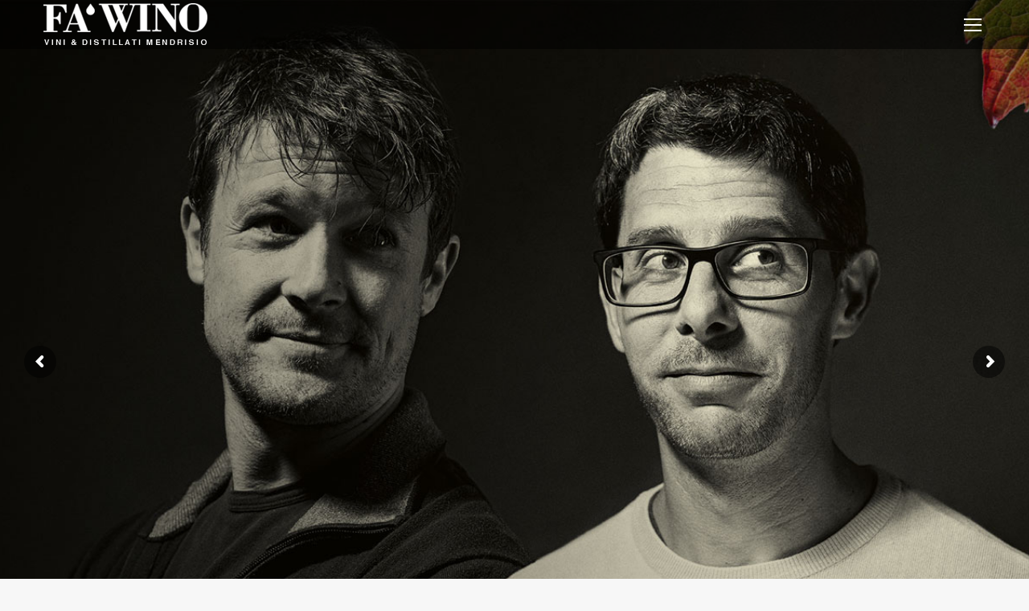

--- FILE ---
content_type: text/html; charset=UTF-8
request_url: https://fawino.ch/fr/
body_size: 20957
content:
<!DOCTYPE html>
<!--[if !(IE 6) | !(IE 7) | !(IE 8)  ]><!-->
<html lang="fr-FR" class="no-js">
<!--<![endif]-->
<head>
	<meta charset="UTF-8" />
		<meta name="viewport" content="width=device-width, initial-scale=1, maximum-scale=1, user-scalable=0">
		<meta name="theme-color" content="#910026"/>	<link rel="profile" href="https://gmpg.org/xfn/11" />
	<title>FA&#039;WINO</title>
<meta name='robots' content='max-image-preview:large' />
	<style>img:is([sizes="auto" i], [sizes^="auto," i]) { contain-intrinsic-size: 3000px 1500px }</style>
	<link rel="alternate" hreflang="it-it" href="https://fawino.ch/" />
<link rel="alternate" hreflang="de-de" href="https://fawino.ch/de/" />
<link rel="alternate" hreflang="fr-fr" href="https://fawino.ch/fr/" />
<link rel="alternate" hreflang="x-default" href="https://fawino.ch/" />
<link rel='dns-prefetch' href='//maps.google.com' />
<link rel='dns-prefetch' href='//fonts.googleapis.com' />
<link rel="alternate" type="application/rss+xml" title="FA&#039;WINO &raquo; Flux" href="https://fawino.ch/fr/feed/" />
<link rel="alternate" type="application/rss+xml" title="FA&#039;WINO &raquo; Flux des commentaires" href="https://fawino.ch/fr/comments/feed/" />
<script>
window._wpemojiSettings = {"baseUrl":"https:\/\/s.w.org\/images\/core\/emoji\/15.1.0\/72x72\/","ext":".png","svgUrl":"https:\/\/s.w.org\/images\/core\/emoji\/15.1.0\/svg\/","svgExt":".svg","source":{"concatemoji":"https:\/\/fawino.ch\/wp-includes\/js\/wp-emoji-release.min.js?ver=6.8.1"}};
/*! This file is auto-generated */
!function(i,n){var o,s,e;function c(e){try{var t={supportTests:e,timestamp:(new Date).valueOf()};sessionStorage.setItem(o,JSON.stringify(t))}catch(e){}}function p(e,t,n){e.clearRect(0,0,e.canvas.width,e.canvas.height),e.fillText(t,0,0);var t=new Uint32Array(e.getImageData(0,0,e.canvas.width,e.canvas.height).data),r=(e.clearRect(0,0,e.canvas.width,e.canvas.height),e.fillText(n,0,0),new Uint32Array(e.getImageData(0,0,e.canvas.width,e.canvas.height).data));return t.every(function(e,t){return e===r[t]})}function u(e,t,n){switch(t){case"flag":return n(e,"\ud83c\udff3\ufe0f\u200d\u26a7\ufe0f","\ud83c\udff3\ufe0f\u200b\u26a7\ufe0f")?!1:!n(e,"\ud83c\uddfa\ud83c\uddf3","\ud83c\uddfa\u200b\ud83c\uddf3")&&!n(e,"\ud83c\udff4\udb40\udc67\udb40\udc62\udb40\udc65\udb40\udc6e\udb40\udc67\udb40\udc7f","\ud83c\udff4\u200b\udb40\udc67\u200b\udb40\udc62\u200b\udb40\udc65\u200b\udb40\udc6e\u200b\udb40\udc67\u200b\udb40\udc7f");case"emoji":return!n(e,"\ud83d\udc26\u200d\ud83d\udd25","\ud83d\udc26\u200b\ud83d\udd25")}return!1}function f(e,t,n){var r="undefined"!=typeof WorkerGlobalScope&&self instanceof WorkerGlobalScope?new OffscreenCanvas(300,150):i.createElement("canvas"),a=r.getContext("2d",{willReadFrequently:!0}),o=(a.textBaseline="top",a.font="600 32px Arial",{});return e.forEach(function(e){o[e]=t(a,e,n)}),o}function t(e){var t=i.createElement("script");t.src=e,t.defer=!0,i.head.appendChild(t)}"undefined"!=typeof Promise&&(o="wpEmojiSettingsSupports",s=["flag","emoji"],n.supports={everything:!0,everythingExceptFlag:!0},e=new Promise(function(e){i.addEventListener("DOMContentLoaded",e,{once:!0})}),new Promise(function(t){var n=function(){try{var e=JSON.parse(sessionStorage.getItem(o));if("object"==typeof e&&"number"==typeof e.timestamp&&(new Date).valueOf()<e.timestamp+604800&&"object"==typeof e.supportTests)return e.supportTests}catch(e){}return null}();if(!n){if("undefined"!=typeof Worker&&"undefined"!=typeof OffscreenCanvas&&"undefined"!=typeof URL&&URL.createObjectURL&&"undefined"!=typeof Blob)try{var e="postMessage("+f.toString()+"("+[JSON.stringify(s),u.toString(),p.toString()].join(",")+"));",r=new Blob([e],{type:"text/javascript"}),a=new Worker(URL.createObjectURL(r),{name:"wpTestEmojiSupports"});return void(a.onmessage=function(e){c(n=e.data),a.terminate(),t(n)})}catch(e){}c(n=f(s,u,p))}t(n)}).then(function(e){for(var t in e)n.supports[t]=e[t],n.supports.everything=n.supports.everything&&n.supports[t],"flag"!==t&&(n.supports.everythingExceptFlag=n.supports.everythingExceptFlag&&n.supports[t]);n.supports.everythingExceptFlag=n.supports.everythingExceptFlag&&!n.supports.flag,n.DOMReady=!1,n.readyCallback=function(){n.DOMReady=!0}}).then(function(){return e}).then(function(){var e;n.supports.everything||(n.readyCallback(),(e=n.source||{}).concatemoji?t(e.concatemoji):e.wpemoji&&e.twemoji&&(t(e.twemoji),t(e.wpemoji)))}))}((window,document),window._wpemojiSettings);
</script>
<style id='wp-emoji-styles-inline-css'>

	img.wp-smiley, img.emoji {
		display: inline !important;
		border: none !important;
		box-shadow: none !important;
		height: 1em !important;
		width: 1em !important;
		margin: 0 0.07em !important;
		vertical-align: -0.1em !important;
		background: none !important;
		padding: 0 !important;
	}
</style>
<link rel='stylesheet' id='wp-block-library-css' href='https://fawino.ch/wp-includes/css/dist/block-library/style.min.css?ver=6.8.1' media='all' />
<style id='wp-block-library-theme-inline-css'>
.wp-block-audio :where(figcaption){color:#555;font-size:13px;text-align:center}.is-dark-theme .wp-block-audio :where(figcaption){color:#ffffffa6}.wp-block-audio{margin:0 0 1em}.wp-block-code{border:1px solid #ccc;border-radius:4px;font-family:Menlo,Consolas,monaco,monospace;padding:.8em 1em}.wp-block-embed :where(figcaption){color:#555;font-size:13px;text-align:center}.is-dark-theme .wp-block-embed :where(figcaption){color:#ffffffa6}.wp-block-embed{margin:0 0 1em}.blocks-gallery-caption{color:#555;font-size:13px;text-align:center}.is-dark-theme .blocks-gallery-caption{color:#ffffffa6}:root :where(.wp-block-image figcaption){color:#555;font-size:13px;text-align:center}.is-dark-theme :root :where(.wp-block-image figcaption){color:#ffffffa6}.wp-block-image{margin:0 0 1em}.wp-block-pullquote{border-bottom:4px solid;border-top:4px solid;color:currentColor;margin-bottom:1.75em}.wp-block-pullquote cite,.wp-block-pullquote footer,.wp-block-pullquote__citation{color:currentColor;font-size:.8125em;font-style:normal;text-transform:uppercase}.wp-block-quote{border-left:.25em solid;margin:0 0 1.75em;padding-left:1em}.wp-block-quote cite,.wp-block-quote footer{color:currentColor;font-size:.8125em;font-style:normal;position:relative}.wp-block-quote:where(.has-text-align-right){border-left:none;border-right:.25em solid;padding-left:0;padding-right:1em}.wp-block-quote:where(.has-text-align-center){border:none;padding-left:0}.wp-block-quote.is-large,.wp-block-quote.is-style-large,.wp-block-quote:where(.is-style-plain){border:none}.wp-block-search .wp-block-search__label{font-weight:700}.wp-block-search__button{border:1px solid #ccc;padding:.375em .625em}:where(.wp-block-group.has-background){padding:1.25em 2.375em}.wp-block-separator.has-css-opacity{opacity:.4}.wp-block-separator{border:none;border-bottom:2px solid;margin-left:auto;margin-right:auto}.wp-block-separator.has-alpha-channel-opacity{opacity:1}.wp-block-separator:not(.is-style-wide):not(.is-style-dots){width:100px}.wp-block-separator.has-background:not(.is-style-dots){border-bottom:none;height:1px}.wp-block-separator.has-background:not(.is-style-wide):not(.is-style-dots){height:2px}.wp-block-table{margin:0 0 1em}.wp-block-table td,.wp-block-table th{word-break:normal}.wp-block-table :where(figcaption){color:#555;font-size:13px;text-align:center}.is-dark-theme .wp-block-table :where(figcaption){color:#ffffffa6}.wp-block-video :where(figcaption){color:#555;font-size:13px;text-align:center}.is-dark-theme .wp-block-video :where(figcaption){color:#ffffffa6}.wp-block-video{margin:0 0 1em}:root :where(.wp-block-template-part.has-background){margin-bottom:0;margin-top:0;padding:1.25em 2.375em}
</style>
<style id='classic-theme-styles-inline-css'>
/*! This file is auto-generated */
.wp-block-button__link{color:#fff;background-color:#32373c;border-radius:9999px;box-shadow:none;text-decoration:none;padding:calc(.667em + 2px) calc(1.333em + 2px);font-size:1.125em}.wp-block-file__button{background:#32373c;color:#fff;text-decoration:none}
</style>
<style id='pdfemb-pdf-embedder-viewer-style-inline-css'>
.wp-block-pdfemb-pdf-embedder-viewer{max-width:none}

</style>
<style id='global-styles-inline-css'>
:root{--wp--preset--aspect-ratio--square: 1;--wp--preset--aspect-ratio--4-3: 4/3;--wp--preset--aspect-ratio--3-4: 3/4;--wp--preset--aspect-ratio--3-2: 3/2;--wp--preset--aspect-ratio--2-3: 2/3;--wp--preset--aspect-ratio--16-9: 16/9;--wp--preset--aspect-ratio--9-16: 9/16;--wp--preset--color--black: #000000;--wp--preset--color--cyan-bluish-gray: #abb8c3;--wp--preset--color--white: #FFF;--wp--preset--color--pale-pink: #f78da7;--wp--preset--color--vivid-red: #cf2e2e;--wp--preset--color--luminous-vivid-orange: #ff6900;--wp--preset--color--luminous-vivid-amber: #fcb900;--wp--preset--color--light-green-cyan: #7bdcb5;--wp--preset--color--vivid-green-cyan: #00d084;--wp--preset--color--pale-cyan-blue: #8ed1fc;--wp--preset--color--vivid-cyan-blue: #0693e3;--wp--preset--color--vivid-purple: #9b51e0;--wp--preset--color--accent: #910026;--wp--preset--color--dark-gray: #111;--wp--preset--color--light-gray: #767676;--wp--preset--gradient--vivid-cyan-blue-to-vivid-purple: linear-gradient(135deg,rgba(6,147,227,1) 0%,rgb(155,81,224) 100%);--wp--preset--gradient--light-green-cyan-to-vivid-green-cyan: linear-gradient(135deg,rgb(122,220,180) 0%,rgb(0,208,130) 100%);--wp--preset--gradient--luminous-vivid-amber-to-luminous-vivid-orange: linear-gradient(135deg,rgba(252,185,0,1) 0%,rgba(255,105,0,1) 100%);--wp--preset--gradient--luminous-vivid-orange-to-vivid-red: linear-gradient(135deg,rgba(255,105,0,1) 0%,rgb(207,46,46) 100%);--wp--preset--gradient--very-light-gray-to-cyan-bluish-gray: linear-gradient(135deg,rgb(238,238,238) 0%,rgb(169,184,195) 100%);--wp--preset--gradient--cool-to-warm-spectrum: linear-gradient(135deg,rgb(74,234,220) 0%,rgb(151,120,209) 20%,rgb(207,42,186) 40%,rgb(238,44,130) 60%,rgb(251,105,98) 80%,rgb(254,248,76) 100%);--wp--preset--gradient--blush-light-purple: linear-gradient(135deg,rgb(255,206,236) 0%,rgb(152,150,240) 100%);--wp--preset--gradient--blush-bordeaux: linear-gradient(135deg,rgb(254,205,165) 0%,rgb(254,45,45) 50%,rgb(107,0,62) 100%);--wp--preset--gradient--luminous-dusk: linear-gradient(135deg,rgb(255,203,112) 0%,rgb(199,81,192) 50%,rgb(65,88,208) 100%);--wp--preset--gradient--pale-ocean: linear-gradient(135deg,rgb(255,245,203) 0%,rgb(182,227,212) 50%,rgb(51,167,181) 100%);--wp--preset--gradient--electric-grass: linear-gradient(135deg,rgb(202,248,128) 0%,rgb(113,206,126) 100%);--wp--preset--gradient--midnight: linear-gradient(135deg,rgb(2,3,129) 0%,rgb(40,116,252) 100%);--wp--preset--font-size--small: 13px;--wp--preset--font-size--medium: 20px;--wp--preset--font-size--large: 36px;--wp--preset--font-size--x-large: 42px;--wp--preset--spacing--20: 0.44rem;--wp--preset--spacing--30: 0.67rem;--wp--preset--spacing--40: 1rem;--wp--preset--spacing--50: 1.5rem;--wp--preset--spacing--60: 2.25rem;--wp--preset--spacing--70: 3.38rem;--wp--preset--spacing--80: 5.06rem;--wp--preset--shadow--natural: 6px 6px 9px rgba(0, 0, 0, 0.2);--wp--preset--shadow--deep: 12px 12px 50px rgba(0, 0, 0, 0.4);--wp--preset--shadow--sharp: 6px 6px 0px rgba(0, 0, 0, 0.2);--wp--preset--shadow--outlined: 6px 6px 0px -3px rgba(255, 255, 255, 1), 6px 6px rgba(0, 0, 0, 1);--wp--preset--shadow--crisp: 6px 6px 0px rgba(0, 0, 0, 1);}:where(.is-layout-flex){gap: 0.5em;}:where(.is-layout-grid){gap: 0.5em;}body .is-layout-flex{display: flex;}.is-layout-flex{flex-wrap: wrap;align-items: center;}.is-layout-flex > :is(*, div){margin: 0;}body .is-layout-grid{display: grid;}.is-layout-grid > :is(*, div){margin: 0;}:where(.wp-block-columns.is-layout-flex){gap: 2em;}:where(.wp-block-columns.is-layout-grid){gap: 2em;}:where(.wp-block-post-template.is-layout-flex){gap: 1.25em;}:where(.wp-block-post-template.is-layout-grid){gap: 1.25em;}.has-black-color{color: var(--wp--preset--color--black) !important;}.has-cyan-bluish-gray-color{color: var(--wp--preset--color--cyan-bluish-gray) !important;}.has-white-color{color: var(--wp--preset--color--white) !important;}.has-pale-pink-color{color: var(--wp--preset--color--pale-pink) !important;}.has-vivid-red-color{color: var(--wp--preset--color--vivid-red) !important;}.has-luminous-vivid-orange-color{color: var(--wp--preset--color--luminous-vivid-orange) !important;}.has-luminous-vivid-amber-color{color: var(--wp--preset--color--luminous-vivid-amber) !important;}.has-light-green-cyan-color{color: var(--wp--preset--color--light-green-cyan) !important;}.has-vivid-green-cyan-color{color: var(--wp--preset--color--vivid-green-cyan) !important;}.has-pale-cyan-blue-color{color: var(--wp--preset--color--pale-cyan-blue) !important;}.has-vivid-cyan-blue-color{color: var(--wp--preset--color--vivid-cyan-blue) !important;}.has-vivid-purple-color{color: var(--wp--preset--color--vivid-purple) !important;}.has-black-background-color{background-color: var(--wp--preset--color--black) !important;}.has-cyan-bluish-gray-background-color{background-color: var(--wp--preset--color--cyan-bluish-gray) !important;}.has-white-background-color{background-color: var(--wp--preset--color--white) !important;}.has-pale-pink-background-color{background-color: var(--wp--preset--color--pale-pink) !important;}.has-vivid-red-background-color{background-color: var(--wp--preset--color--vivid-red) !important;}.has-luminous-vivid-orange-background-color{background-color: var(--wp--preset--color--luminous-vivid-orange) !important;}.has-luminous-vivid-amber-background-color{background-color: var(--wp--preset--color--luminous-vivid-amber) !important;}.has-light-green-cyan-background-color{background-color: var(--wp--preset--color--light-green-cyan) !important;}.has-vivid-green-cyan-background-color{background-color: var(--wp--preset--color--vivid-green-cyan) !important;}.has-pale-cyan-blue-background-color{background-color: var(--wp--preset--color--pale-cyan-blue) !important;}.has-vivid-cyan-blue-background-color{background-color: var(--wp--preset--color--vivid-cyan-blue) !important;}.has-vivid-purple-background-color{background-color: var(--wp--preset--color--vivid-purple) !important;}.has-black-border-color{border-color: var(--wp--preset--color--black) !important;}.has-cyan-bluish-gray-border-color{border-color: var(--wp--preset--color--cyan-bluish-gray) !important;}.has-white-border-color{border-color: var(--wp--preset--color--white) !important;}.has-pale-pink-border-color{border-color: var(--wp--preset--color--pale-pink) !important;}.has-vivid-red-border-color{border-color: var(--wp--preset--color--vivid-red) !important;}.has-luminous-vivid-orange-border-color{border-color: var(--wp--preset--color--luminous-vivid-orange) !important;}.has-luminous-vivid-amber-border-color{border-color: var(--wp--preset--color--luminous-vivid-amber) !important;}.has-light-green-cyan-border-color{border-color: var(--wp--preset--color--light-green-cyan) !important;}.has-vivid-green-cyan-border-color{border-color: var(--wp--preset--color--vivid-green-cyan) !important;}.has-pale-cyan-blue-border-color{border-color: var(--wp--preset--color--pale-cyan-blue) !important;}.has-vivid-cyan-blue-border-color{border-color: var(--wp--preset--color--vivid-cyan-blue) !important;}.has-vivid-purple-border-color{border-color: var(--wp--preset--color--vivid-purple) !important;}.has-vivid-cyan-blue-to-vivid-purple-gradient-background{background: var(--wp--preset--gradient--vivid-cyan-blue-to-vivid-purple) !important;}.has-light-green-cyan-to-vivid-green-cyan-gradient-background{background: var(--wp--preset--gradient--light-green-cyan-to-vivid-green-cyan) !important;}.has-luminous-vivid-amber-to-luminous-vivid-orange-gradient-background{background: var(--wp--preset--gradient--luminous-vivid-amber-to-luminous-vivid-orange) !important;}.has-luminous-vivid-orange-to-vivid-red-gradient-background{background: var(--wp--preset--gradient--luminous-vivid-orange-to-vivid-red) !important;}.has-very-light-gray-to-cyan-bluish-gray-gradient-background{background: var(--wp--preset--gradient--very-light-gray-to-cyan-bluish-gray) !important;}.has-cool-to-warm-spectrum-gradient-background{background: var(--wp--preset--gradient--cool-to-warm-spectrum) !important;}.has-blush-light-purple-gradient-background{background: var(--wp--preset--gradient--blush-light-purple) !important;}.has-blush-bordeaux-gradient-background{background: var(--wp--preset--gradient--blush-bordeaux) !important;}.has-luminous-dusk-gradient-background{background: var(--wp--preset--gradient--luminous-dusk) !important;}.has-pale-ocean-gradient-background{background: var(--wp--preset--gradient--pale-ocean) !important;}.has-electric-grass-gradient-background{background: var(--wp--preset--gradient--electric-grass) !important;}.has-midnight-gradient-background{background: var(--wp--preset--gradient--midnight) !important;}.has-small-font-size{font-size: var(--wp--preset--font-size--small) !important;}.has-medium-font-size{font-size: var(--wp--preset--font-size--medium) !important;}.has-large-font-size{font-size: var(--wp--preset--font-size--large) !important;}.has-x-large-font-size{font-size: var(--wp--preset--font-size--x-large) !important;}
:where(.wp-block-post-template.is-layout-flex){gap: 1.25em;}:where(.wp-block-post-template.is-layout-grid){gap: 1.25em;}
:where(.wp-block-columns.is-layout-flex){gap: 2em;}:where(.wp-block-columns.is-layout-grid){gap: 2em;}
:root :where(.wp-block-pullquote){font-size: 1.5em;line-height: 1.6;}
</style>
<style id='age-gate-custom-inline-css'>
:root{--ag-background-color: rgba(0,0,0,0.5);--ag-background-image-position: center center;--ag-background-image-opacity: 1;--ag-form-background: rgba(255,255,255,1);--ag-text-color: #000000;--ag-blur: 5px;}
</style>
<link rel='stylesheet' id='age-gate-css' href='https://fawino.ch/wp-content/plugins/age-gate/dist/main.css?ver=3.7.1' media='all' />
<style id='age-gate-options-inline-css'>
:root{--ag-background-color: rgba(0,0,0,0.5);--ag-background-image-position: center center;--ag-background-image-opacity: 1;--ag-form-background: rgba(255,255,255,1);--ag-text-color: #000000;--ag-blur: 5px;}
</style>
<link rel='stylesheet' id='contact-form-7-css' href='https://fawino.ch/wp-content/plugins/contact-form-7/includes/css/styles.css?ver=6.1.4' media='all' />
<link rel='stylesheet' id='wpgmp-frontend-css' href='https://fawino.ch/wp-content/plugins/wp-google-map-plugin/assets/css/wpgmp_all_frontend.css?ver=4.9.1' media='all' />
<link rel='stylesheet' id='wpml-legacy-horizontal-list-0-css' href='https://fawino.ch/wp-content/plugins/sitepress-multilingual-cms/templates/language-switchers/legacy-list-horizontal/style.min.css?ver=1' media='all' />
<style id='wpml-legacy-horizontal-list-0-inline-css'>
.wpml-ls-statics-shortcode_actions, .wpml-ls-statics-shortcode_actions .wpml-ls-sub-menu, .wpml-ls-statics-shortcode_actions a {border-color:#cdcdcd;}.wpml-ls-statics-shortcode_actions a, .wpml-ls-statics-shortcode_actions .wpml-ls-sub-menu a, .wpml-ls-statics-shortcode_actions .wpml-ls-sub-menu a:link, .wpml-ls-statics-shortcode_actions li:not(.wpml-ls-current-language) .wpml-ls-link, .wpml-ls-statics-shortcode_actions li:not(.wpml-ls-current-language) .wpml-ls-link:link {color:#444444;background-color:#ffffff;}.wpml-ls-statics-shortcode_actions .wpml-ls-sub-menu a:hover,.wpml-ls-statics-shortcode_actions .wpml-ls-sub-menu a:focus, .wpml-ls-statics-shortcode_actions .wpml-ls-sub-menu a:link:hover, .wpml-ls-statics-shortcode_actions .wpml-ls-sub-menu a:link:focus {color:#000000;background-color:#eeeeee;}.wpml-ls-statics-shortcode_actions .wpml-ls-current-language > a {color:#444444;background-color:#ffffff;}.wpml-ls-statics-shortcode_actions .wpml-ls-current-language:hover>a, .wpml-ls-statics-shortcode_actions .wpml-ls-current-language>a:focus {color:#000000;background-color:#eeeeee;}
</style>
<link rel='stylesheet' id='wpml-menu-item-0-css' href='https://fawino.ch/wp-content/plugins/sitepress-multilingual-cms/templates/language-switchers/menu-item/style.min.css?ver=1' media='all' />
<link rel='stylesheet' id='the7-font-css' href='https://fawino.ch/wp-content/themes/dt-the7/fonts/icomoon-the7-font/icomoon-the7-font.min.css?ver=12.5.1' media='all' />
<link rel='stylesheet' id='newsletter-css' href='https://fawino.ch/wp-content/plugins/newsletter/style.css?ver=8.9.1' media='all' />
<link rel='stylesheet' id='js_composer_front-css' href='//fawino.ch/wp-content/uploads/js_composer/js_composer_front_custom.css?ver=8.7.2' media='all' />
<link rel='stylesheet' id='dt-web-fonts-css' href='https://fonts.googleapis.com/css?family=Roboto:400,600,700%7CBodoni+Moda:400,600,700' media='all' />
<link rel='stylesheet' id='dt-main-css' href='https://fawino.ch/wp-content/themes/dt-the7/css/main.min.css?ver=12.5.1' media='all' />
<style id='dt-main-inline-css'>
body #load {
  display: block;
  height: 100%;
  overflow: hidden;
  position: fixed;
  width: 100%;
  z-index: 9901;
  opacity: 1;
  visibility: visible;
  transition: all .35s ease-out;
}
.load-wrap {
  width: 100%;
  height: 100%;
  background-position: center center;
  background-repeat: no-repeat;
  text-align: center;
  display: -ms-flexbox;
  display: -ms-flex;
  display: flex;
  -ms-align-items: center;
  -ms-flex-align: center;
  align-items: center;
  -ms-flex-flow: column wrap;
  flex-flow: column wrap;
  -ms-flex-pack: center;
  -ms-justify-content: center;
  justify-content: center;
}
.load-wrap > svg {
  position: absolute;
  top: 50%;
  left: 50%;
  transform: translate(-50%,-50%);
}
#load {
  background: var(--the7-elementor-beautiful-loading-bg,#ffffff);
  --the7-beautiful-spinner-color2: var(--the7-beautiful-spinner-color,rgba(51,51,51,0.25));
}

</style>
<link rel='stylesheet' id='the7-custom-scrollbar-css' href='https://fawino.ch/wp-content/themes/dt-the7/lib/custom-scrollbar/custom-scrollbar.min.css?ver=12.5.1' media='all' />
<link rel='stylesheet' id='the7-wpbakery-css' href='https://fawino.ch/wp-content/themes/dt-the7/css/wpbakery.min.css?ver=12.5.1' media='all' />
<link rel='stylesheet' id='the7-core-css' href='https://fawino.ch/wp-content/plugins/dt-the7-core/assets/css/post-type.min.css?ver=2.7.12' media='all' />
<link rel='stylesheet' id='the7-css-vars-css' href='https://fawino.ch/wp-content/uploads/the7-css/css-vars.css?ver=5706d7fa9d22' media='all' />
<link rel='stylesheet' id='dt-custom-css' href='https://fawino.ch/wp-content/uploads/the7-css/custom.css?ver=5706d7fa9d22' media='all' />
<link rel='stylesheet' id='dt-media-css' href='https://fawino.ch/wp-content/uploads/the7-css/media.css?ver=5706d7fa9d22' media='all' />
<link rel='stylesheet' id='the7-mega-menu-css' href='https://fawino.ch/wp-content/uploads/the7-css/mega-menu.css?ver=5706d7fa9d22' media='all' />
<link rel='stylesheet' id='the7-elements-albums-portfolio-css' href='https://fawino.ch/wp-content/uploads/the7-css/the7-elements-albums-portfolio.css?ver=5706d7fa9d22' media='all' />
<link rel='stylesheet' id='the7-elements-css' href='https://fawino.ch/wp-content/uploads/the7-css/post-type-dynamic.css?ver=5706d7fa9d22' media='all' />
<link rel='stylesheet' id='style-css' href='https://fawino.ch/wp-content/themes/dt-the7-child/style.css?ver=12.5.1' media='all' />
<link rel='stylesheet' id='ultimate-vc-addons-style-css' href='https://fawino.ch/wp-content/plugins/Ultimate_VC_Addons/assets/min-css/style.min.css?ver=3.21.2' media='all' />
<link rel='stylesheet' id='ultimate-vc-addons-headings-style-css' href='https://fawino.ch/wp-content/plugins/Ultimate_VC_Addons/assets/min-css/headings.min.css?ver=3.21.2' media='all' />
<script src="https://fawino.ch/wp-includes/js/jquery/jquery.min.js?ver=3.7.1" id="jquery-core-js"></script>
<script src="https://fawino.ch/wp-includes/js/jquery/jquery-migrate.min.js?ver=3.4.1" id="jquery-migrate-js"></script>
<script id="wpml-cookie-js-extra">
var wpml_cookies = {"wp-wpml_current_language":{"value":"fr","expires":1,"path":"\/"}};
var wpml_cookies = {"wp-wpml_current_language":{"value":"fr","expires":1,"path":"\/"}};
</script>
<script src="https://fawino.ch/wp-content/plugins/sitepress-multilingual-cms/res/js/cookies/language-cookie.js?ver=486900" id="wpml-cookie-js" defer data-wp-strategy="defer"></script>
<script id="dt-above-fold-js-extra">
var dtLocal = {"themeUrl":"https:\/\/fawino.ch\/wp-content\/themes\/dt-the7","passText":"Pour voir ce contenu, entrer le mots de passe:","moreButtonText":{"loading":"Chargement ...","loadMore":"Charger la suite"},"postID":"1357","ajaxurl":"https:\/\/fawino.ch\/wp-admin\/admin-ajax.php","REST":{"baseUrl":"https:\/\/fawino.ch\/fr\/wp-json\/the7\/v1","endpoints":{"sendMail":"\/send-mail"}},"contactMessages":{"required":"One or more fields have an error. Please check and try again.","terms":"Veuillez accepter la politique de confidentialit\u00e9.","fillTheCaptchaError":"Veuillez remplir le captcha."},"captchaSiteKey":"","ajaxNonce":"c78714477b","pageData":{"type":"page","template":"page","layout":null},"themeSettings":{"smoothScroll":"off","lazyLoading":false,"desktopHeader":{"height":90},"ToggleCaptionEnabled":"disabled","ToggleCaption":"Navigazione","floatingHeader":{"showAfter":94,"showMenu":true,"height":90,"logo":{"showLogo":true,"html":"<img class=\" preload-me\" src=\"https:\/\/fawino.ch\/wp-content\/uploads\/2021\/05\/nome4-nero.png\" srcset=\"https:\/\/fawino.ch\/wp-content\/uploads\/2021\/05\/nome4-nero.png 212w, https:\/\/fawino.ch\/wp-content\/uploads\/2021\/05\/nome4-nero.png 212w\" width=\"212\" height=\"61\"   sizes=\"212px\" alt=\"FA&#039;WINO\" \/>","url":"https:\/\/fawino.ch\/fr\/"}},"topLine":{"floatingTopLine":{"logo":{"showLogo":false,"html":""}}},"mobileHeader":{"firstSwitchPoint":1300,"secondSwitchPoint":778,"firstSwitchPointHeight":60,"secondSwitchPointHeight":60,"mobileToggleCaptionEnabled":"disabled","mobileToggleCaption":"Menu"},"stickyMobileHeaderFirstSwitch":{"logo":{"html":"<img class=\" preload-me\" src=\"https:\/\/fawino.ch\/wp-content\/uploads\/2021\/05\/nome4-nero-44px.png\" srcset=\"https:\/\/fawino.ch\/wp-content\/uploads\/2021\/05\/nome4-nero-44px.png 153w, https:\/\/fawino.ch\/wp-content\/uploads\/2021\/05\/nome4-nero.png 212w\" width=\"153\" height=\"44\"   sizes=\"153px\" alt=\"FA&#039;WINO\" \/>"}},"stickyMobileHeaderSecondSwitch":{"logo":{"html":"<img class=\" preload-me\" src=\"https:\/\/fawino.ch\/wp-content\/uploads\/2021\/05\/nome4-nero-44px.png\" srcset=\"https:\/\/fawino.ch\/wp-content\/uploads\/2021\/05\/nome4-nero-44px.png 153w, https:\/\/fawino.ch\/wp-content\/uploads\/2021\/05\/nome4-nero.png 212w\" width=\"153\" height=\"44\"   sizes=\"153px\" alt=\"FA&#039;WINO\" \/>"}},"sidebar":{"switchPoint":992},"boxedWidth":"1280px"},"VCMobileScreenWidth":"768"};
var dtShare = {"shareButtonText":{"facebook":"Partager sur Facebook","twitter":"Share on X","pinterest":"Partager sur Pinterest","linkedin":"Partager sur Linkedin","whatsapp":"Partager sur Whatsapp"},"overlayOpacity":"85"};
</script>
<script src="https://fawino.ch/wp-content/themes/dt-the7/js/above-the-fold.min.js?ver=12.5.1" id="dt-above-fold-js"></script>
<script src="https://fawino.ch/wp-content/plugins/Ultimate_VC_Addons/assets/min-js/ultimate-params.min.js?ver=3.21.2" id="ultimate-vc-addons-params-js"></script>
<script src="https://fawino.ch/wp-content/plugins/Ultimate_VC_Addons/assets/min-js/custom.min.js?ver=3.21.2" id="ultimate-vc-addons-custom-js"></script>
<script src="https://fawino.ch/wp-content/plugins/Ultimate_VC_Addons/assets/min-js/headings.min.js?ver=3.21.2" id="ultimate-vc-addons-headings-script-js"></script>
<script></script><link rel="https://api.w.org/" href="https://fawino.ch/fr/wp-json/" /><link rel="alternate" title="JSON" type="application/json" href="https://fawino.ch/fr/wp-json/wp/v2/pages/1357" /><link rel="EditURI" type="application/rsd+xml" title="RSD" href="https://fawino.ch/xmlrpc.php?rsd" />
<meta name="generator" content="WordPress 6.8.1" />
<link rel="canonical" href="https://fawino.ch/fr/" />
<link rel='shortlink' href='https://fawino.ch/fr/' />
<link rel="alternate" title="oEmbed (JSON)" type="application/json+oembed" href="https://fawino.ch/fr/wp-json/oembed/1.0/embed?url=https%3A%2F%2Ffawino.ch%2Ffr%2F" />
<link rel="alternate" title="oEmbed (XML)" type="text/xml+oembed" href="https://fawino.ch/fr/wp-json/oembed/1.0/embed?url=https%3A%2F%2Ffawino.ch%2Ffr%2F&#038;format=xml" />
<meta name="generator" content="WPML ver:4.8.6 stt:4,3,27;" />
<meta property="og:site_name" content="FA&#039;WINO" />
<meta property="og:title" content="Cave Fa&rsquo;Wino" />
<meta property="og:url" content="https://fawino.ch/fr/" />
<meta property="og:type" content="website" />
<meta name="generator" content="Powered by WPBakery Page Builder - drag and drop page builder for WordPress."/>
<meta name="generator" content="Powered by Slider Revolution 6.7.38 - responsive, Mobile-Friendly Slider Plugin for WordPress with comfortable drag and drop interface." />
<script type="text/javascript" id="the7-loader-script">
document.addEventListener("DOMContentLoaded", function(event) {
	var load = document.getElementById("load");
	if(!load.classList.contains('loader-removed')){
		var removeLoading = setTimeout(function() {
			load.className += " loader-removed";
		}, 300);
	}
});
</script>
		<link rel="icon" href="https://fawino.ch/wp-content/uploads/2014/03/favicon-4.ico" type="image/x-icon" sizes="16x16"/><link rel="apple-touch-icon" href="https://fawino.ch/wp-content/uploads/2014/03/logo-iphone.png"><link rel="apple-touch-icon" sizes="76x76" href="https://fawino.ch/wp-content/uploads/2014/03/logo-iphone.png"><link rel="apple-touch-icon" sizes="120x120" href="https://fawino.ch/wp-content/uploads/2014/03/logo-ipad.png"><link rel="apple-touch-icon" sizes="152x152" href="https://fawino.ch/wp-content/uploads/2014/03/logo-ipad.png"><script>function setREVStartSize(e){
			//window.requestAnimationFrame(function() {
				window.RSIW = window.RSIW===undefined ? window.innerWidth : window.RSIW;
				window.RSIH = window.RSIH===undefined ? window.innerHeight : window.RSIH;
				try {
					var pw = document.getElementById(e.c).parentNode.offsetWidth,
						newh;
					pw = pw===0 || isNaN(pw) || (e.l=="fullwidth" || e.layout=="fullwidth") ? window.RSIW : pw;
					e.tabw = e.tabw===undefined ? 0 : parseInt(e.tabw);
					e.thumbw = e.thumbw===undefined ? 0 : parseInt(e.thumbw);
					e.tabh = e.tabh===undefined ? 0 : parseInt(e.tabh);
					e.thumbh = e.thumbh===undefined ? 0 : parseInt(e.thumbh);
					e.tabhide = e.tabhide===undefined ? 0 : parseInt(e.tabhide);
					e.thumbhide = e.thumbhide===undefined ? 0 : parseInt(e.thumbhide);
					e.mh = e.mh===undefined || e.mh=="" || e.mh==="auto" ? 0 : parseInt(e.mh,0);
					if(e.layout==="fullscreen" || e.l==="fullscreen")
						newh = Math.max(e.mh,window.RSIH);
					else{
						e.gw = Array.isArray(e.gw) ? e.gw : [e.gw];
						for (var i in e.rl) if (e.gw[i]===undefined || e.gw[i]===0) e.gw[i] = e.gw[i-1];
						e.gh = e.el===undefined || e.el==="" || (Array.isArray(e.el) && e.el.length==0)? e.gh : e.el;
						e.gh = Array.isArray(e.gh) ? e.gh : [e.gh];
						for (var i in e.rl) if (e.gh[i]===undefined || e.gh[i]===0) e.gh[i] = e.gh[i-1];
											
						var nl = new Array(e.rl.length),
							ix = 0,
							sl;
						e.tabw = e.tabhide>=pw ? 0 : e.tabw;
						e.thumbw = e.thumbhide>=pw ? 0 : e.thumbw;
						e.tabh = e.tabhide>=pw ? 0 : e.tabh;
						e.thumbh = e.thumbhide>=pw ? 0 : e.thumbh;
						for (var i in e.rl) nl[i] = e.rl[i]<window.RSIW ? 0 : e.rl[i];
						sl = nl[0];
						for (var i in nl) if (sl>nl[i] && nl[i]>0) { sl = nl[i]; ix=i;}
						var m = pw>(e.gw[ix]+e.tabw+e.thumbw) ? 1 : (pw-(e.tabw+e.thumbw)) / (e.gw[ix]);
						newh =  (e.gh[ix] * m) + (e.tabh + e.thumbh);
					}
					var el = document.getElementById(e.c);
					if (el!==null && el) el.style.height = newh+"px";
					el = document.getElementById(e.c+"_wrapper");
					if (el!==null && el) {
						el.style.height = newh+"px";
						el.style.display = "block";
					}
				} catch(e){
					console.log("Failure at Presize of Slider:" + e)
				}
			//});
		  };</script>
<noscript><style> .wpb_animate_when_almost_visible { opacity: 1; }</style></noscript><style id='the7-custom-inline-css' type='text/css'>
.sub-nav .menu-item i.fa,
.sub-nav .menu-item i.fas,
.sub-nav .menu-item i.far,
.sub-nav .menu-item i.fab {
	text-align: center;
	width: 1.25em;
}
</style>
</head>
<body id="the7-body" class="home wp-singular page-template-default page page-id-1357 wp-embed-responsive wp-theme-dt-the7 wp-child-theme-dt-the7-child the7-core-ver-2.7.12 transparent slideshow-on dt-responsive-on right-mobile-menu-close-icon ouside-menu-close-icon mobile-hamburger-close-bg-enable mobile-hamburger-close-bg-hover-enable  fade-medium-mobile-menu-close-icon fade-medium-menu-close-icon accent-gradient srcset-enabled btn-flat custom-btn-color custom-btn-hover-color phantom-sticky phantom-shadow-decoration phantom-custom-logo-on sticky-mobile-header top-header first-switch-logo-left first-switch-menu-right second-switch-logo-left second-switch-menu-right right-mobile-menu layzr-loading-on no-avatars popup-message-style the7-ver-12.5.1 wpb-js-composer js-comp-ver-8.7.2 vc_responsive">
<!-- The7 12.5.1 -->
<div id="load" class="spinner-loader">
	<div class="load-wrap"><style type="text/css">
    [class*="the7-spinner-animate-"]{
        animation: spinner-animation 1s cubic-bezier(1,1,1,1) infinite;
        x:46.5px;
        y:40px;
        width:7px;
        height:20px;
        fill:var(--the7-beautiful-spinner-color2);
        opacity: 0.2;
    }
    .the7-spinner-animate-2{
        animation-delay: 0.083s;
    }
    .the7-spinner-animate-3{
        animation-delay: 0.166s;
    }
    .the7-spinner-animate-4{
         animation-delay: 0.25s;
    }
    .the7-spinner-animate-5{
         animation-delay: 0.33s;
    }
    .the7-spinner-animate-6{
         animation-delay: 0.416s;
    }
    .the7-spinner-animate-7{
         animation-delay: 0.5s;
    }
    .the7-spinner-animate-8{
         animation-delay: 0.58s;
    }
    .the7-spinner-animate-9{
         animation-delay: 0.666s;
    }
    .the7-spinner-animate-10{
         animation-delay: 0.75s;
    }
    .the7-spinner-animate-11{
        animation-delay: 0.83s;
    }
    .the7-spinner-animate-12{
        animation-delay: 0.916s;
    }
    @keyframes spinner-animation{
        from {
            opacity: 1;
        }
        to{
            opacity: 0;
        }
    }
</style>
<svg width="75px" height="75px" xmlns="http://www.w3.org/2000/svg" viewBox="0 0 100 100" preserveAspectRatio="xMidYMid">
	<rect class="the7-spinner-animate-1" rx="5" ry="5" transform="rotate(0 50 50) translate(0 -30)"></rect>
	<rect class="the7-spinner-animate-2" rx="5" ry="5" transform="rotate(30 50 50) translate(0 -30)"></rect>
	<rect class="the7-spinner-animate-3" rx="5" ry="5" transform="rotate(60 50 50) translate(0 -30)"></rect>
	<rect class="the7-spinner-animate-4" rx="5" ry="5" transform="rotate(90 50 50) translate(0 -30)"></rect>
	<rect class="the7-spinner-animate-5" rx="5" ry="5" transform="rotate(120 50 50) translate(0 -30)"></rect>
	<rect class="the7-spinner-animate-6" rx="5" ry="5" transform="rotate(150 50 50) translate(0 -30)"></rect>
	<rect class="the7-spinner-animate-7" rx="5" ry="5" transform="rotate(180 50 50) translate(0 -30)"></rect>
	<rect class="the7-spinner-animate-8" rx="5" ry="5" transform="rotate(210 50 50) translate(0 -30)"></rect>
	<rect class="the7-spinner-animate-9" rx="5" ry="5" transform="rotate(240 50 50) translate(0 -30)"></rect>
	<rect class="the7-spinner-animate-10" rx="5" ry="5" transform="rotate(270 50 50) translate(0 -30)"></rect>
	<rect class="the7-spinner-animate-11" rx="5" ry="5" transform="rotate(300 50 50) translate(0 -30)"></rect>
	<rect class="the7-spinner-animate-12" rx="5" ry="5" transform="rotate(330 50 50) translate(0 -30)"></rect>
</svg></div>
</div>
<div id="page" >
	<a class="skip-link screen-reader-text" href="#content">Aller au contenu</a>

<div class="masthead inline-header center light-preset-color widgets full-height dividers shadow-decoration shadow-mobile-header-decoration small-mobile-menu-icon dt-parent-menu-clickable show-sub-menu-on-hover show-device-logo show-mobile-logo"  style="background-color: rgba(0,0,0,0.5);" role="banner">

	<div class="top-bar full-width-line top-bar-empty top-bar-line-hide">
	<div class="top-bar-bg"  style="background-color: rgba(255,255,255,0.25);"></div>
	<div class="mini-widgets left-widgets"></div><div class="mini-widgets right-widgets"></div></div>

	<header class="header-bar">

		<div class="branding">
	<div id="site-title" class="assistive-text">FA&#039;WINO</div>
	<div id="site-description" class="assistive-text"></div>
	<a class="" href="https://fawino.ch/fr/"><img class=" preload-me" src="https://fawino.ch/wp-content/uploads/2021/05/nome4.png" srcset="https://fawino.ch/wp-content/uploads/2021/05/nome4.png 212w, https://fawino.ch/wp-content/uploads/2021/05/nome4.png 212w" width="212" height="61"   sizes="212px" alt="FA&#039;WINO" /><img class="mobile-logo preload-me" src="https://fawino.ch/wp-content/uploads/2021/05/nome4.png" srcset="https://fawino.ch/wp-content/uploads/2021/05/nome4.png 212w, https://fawino.ch/wp-content/uploads/2021/05/nome4.png 212w" width="212" height="61"   sizes="212px" alt="FA&#039;WINO" /></a></div>

		<ul id="primary-menu" class="main-nav underline-decoration upwards-line outside-item-remove-margin"><li class="menu-item menu-item-type-post_type menu-item-object-page menu-item-1402 first depth-0"><a href='https://fawino.ch/fr/nos-vins/' data-level='1'><span class="menu-item-text"><span class="menu-text">Vins</span></span></a></li> <li class="menu-item menu-item-type-post_type menu-item-object-page menu-item-1404 depth-0"><a href='https://fawino.ch/fr/qui-nous-sommes/' data-level='1'><span class="menu-item-text"><span class="menu-text">Nous</span></span></a></li> <li class="menu-item menu-item-type-post_type menu-item-object-page menu-item-1406 depth-0"><a href='https://fawino.ch/fr/la-cave/' data-level='1'><span class="menu-item-text"><span class="menu-text">Cave</span></span></a></li> <li class="menu-item menu-item-type-post_type menu-item-object-page menu-item-1408 depth-0"><a href='https://fawino.ch/fr/notre-vignoble/' data-level='1'><span class="menu-item-text"><span class="menu-text">Vignoble</span></span></a></li> <li class="menu-item menu-item-type-post_type menu-item-object-page menu-item-1410 depth-0"><a href='https://fawino.ch/fr/sur-nous/' data-level='1'><span class="menu-item-text"><span class="menu-text">Press</span></span></a></li> <li class="menu-item menu-item-type-post_type menu-item-object-page menu-item-1412 depth-0"><a href='https://fawino.ch/fr/shop/' data-level='1'><span class="menu-item-text"><span class="menu-text">Shop</span></span></a></li> <li class="menu-item menu-item-type-post_type menu-item-object-page menu-item-1414 depth-0"><a href='https://fawino.ch/fr/contacts/' data-level='1'><span class="menu-item-text"><span class="menu-text">Contacts</span></span></a></li> <li class="menu-item-language menu-item wpml-ls-slot-32 wpml-ls-item wpml-ls-item-it wpml-ls-menu-item wpml-ls-first-item menu-item-type-wpml_ls_menu_item menu-item-object-wpml_ls_menu_item menu-item-wpml-ls-32-it depth-0"><a href='https://fawino.ch/' title='Passer à Italien' data-level='1' aria-label='Passer à Italien' role='menuitem'><span class="menu-item-text"><span class="menu-text"><img
            class="wpml-ls-flag"
            src="https://fawino.ch/wp-content/plugins/sitepress-multilingual-cms/res/flags/it.png"
            alt="Italien"
            width=18
            height=12
    /></span></span></a></li> <li class="menu-item-language menu-item wpml-ls-slot-32 wpml-ls-item wpml-ls-item-de wpml-ls-menu-item menu-item-type-wpml_ls_menu_item menu-item-object-wpml_ls_menu_item menu-item-wpml-ls-32-de depth-0"><a href='https://fawino.ch/de/' title='Passer à Allemand' data-level='1' aria-label='Passer à Allemand' role='menuitem'><span class="menu-item-text"><span class="menu-text"><img
            class="wpml-ls-flag"
            src="https://fawino.ch/wp-content/plugins/sitepress-multilingual-cms/res/flags/de.png"
            alt="Allemand"
            width=18
            height=12
    /></span></span></a></li> <li class="menu-item-language menu-item-language-current menu-item wpml-ls-slot-32 wpml-ls-item wpml-ls-item-fr wpml-ls-current-language wpml-ls-menu-item wpml-ls-last-item menu-item-type-wpml_ls_menu_item menu-item-object-wpml_ls_menu_item menu-item-wpml-ls-32-fr last depth-0"><a href='https://fawino.ch/fr/' data-level='1' role='menuitem'><span class="menu-item-text"><span class="menu-text"><img
            class="wpml-ls-flag"
            src="https://fawino.ch/wp-content/plugins/sitepress-multilingual-cms/res/flags/fr.png"
            alt="Français"
            width=18
            height=12
    /></span></span></a></li> </ul>
		<div class="mini-widgets"><div class="soc-ico show-on-desktop in-menu-first-switch in-menu-second-switch custom-bg disabled-border border-off hover-accent-bg hover-disabled-border  hover-border-off"><a title="La page Facebook s&#039;ouvre dans une nouvelle fenêtre" href="https://www.facebook.com/groups/348805961839064" target="_blank" class="facebook"><span class="soc-font-icon"></span><span class="screen-reader-text">La page Facebook s&#039;ouvre dans une nouvelle fenêtre</span></a><a title="La page Instagram s&#039;ouvre dans une nouvelle fenêtre" href="https://www.instagram.com/fawino_vini_e_distillati/" target="_blank" class="instagram"><span class="soc-font-icon"></span><span class="screen-reader-text">La page Instagram s&#039;ouvre dans une nouvelle fenêtre</span></a></div></div>
	</header>

</div>
<div role="navigation" aria-label="Menu Principal" class="dt-mobile-header mobile-menu-show-divider">
	<div class="dt-close-mobile-menu-icon" aria-label="Close" role="button" tabindex="0"><div class="close-line-wrap"><span class="close-line"></span><span class="close-line"></span><span class="close-line"></span></div></div>	<ul id="mobile-menu" class="mobile-main-nav">
		<li class="menu-item menu-item-type-post_type menu-item-object-page menu-item-1402 first depth-0"><a href='https://fawino.ch/fr/nos-vins/' data-level='1'><span class="menu-item-text"><span class="menu-text">Vins</span></span></a></li> <li class="menu-item menu-item-type-post_type menu-item-object-page menu-item-1404 depth-0"><a href='https://fawino.ch/fr/qui-nous-sommes/' data-level='1'><span class="menu-item-text"><span class="menu-text">Nous</span></span></a></li> <li class="menu-item menu-item-type-post_type menu-item-object-page menu-item-1406 depth-0"><a href='https://fawino.ch/fr/la-cave/' data-level='1'><span class="menu-item-text"><span class="menu-text">Cave</span></span></a></li> <li class="menu-item menu-item-type-post_type menu-item-object-page menu-item-1408 depth-0"><a href='https://fawino.ch/fr/notre-vignoble/' data-level='1'><span class="menu-item-text"><span class="menu-text">Vignoble</span></span></a></li> <li class="menu-item menu-item-type-post_type menu-item-object-page menu-item-1410 depth-0"><a href='https://fawino.ch/fr/sur-nous/' data-level='1'><span class="menu-item-text"><span class="menu-text">Press</span></span></a></li> <li class="menu-item menu-item-type-post_type menu-item-object-page menu-item-1412 depth-0"><a href='https://fawino.ch/fr/shop/' data-level='1'><span class="menu-item-text"><span class="menu-text">Shop</span></span></a></li> <li class="menu-item menu-item-type-post_type menu-item-object-page menu-item-1414 depth-0"><a href='https://fawino.ch/fr/contacts/' data-level='1'><span class="menu-item-text"><span class="menu-text">Contacts</span></span></a></li> <li class="menu-item-language menu-item wpml-ls-slot-32 wpml-ls-item wpml-ls-item-it wpml-ls-menu-item wpml-ls-first-item menu-item-type-wpml_ls_menu_item menu-item-object-wpml_ls_menu_item menu-item-wpml-ls-32-it depth-0"><a href='https://fawino.ch/' title='Passer à Italien' data-level='1' aria-label='Passer à Italien' role='menuitem'><span class="menu-item-text"><span class="menu-text"><img
            class="wpml-ls-flag"
            src="https://fawino.ch/wp-content/plugins/sitepress-multilingual-cms/res/flags/it.png"
            alt="Italien"
            width=18
            height=12
    /></span></span></a></li> <li class="menu-item-language menu-item wpml-ls-slot-32 wpml-ls-item wpml-ls-item-de wpml-ls-menu-item menu-item-type-wpml_ls_menu_item menu-item-object-wpml_ls_menu_item menu-item-wpml-ls-32-de depth-0"><a href='https://fawino.ch/de/' title='Passer à Allemand' data-level='1' aria-label='Passer à Allemand' role='menuitem'><span class="menu-item-text"><span class="menu-text"><img
            class="wpml-ls-flag"
            src="https://fawino.ch/wp-content/plugins/sitepress-multilingual-cms/res/flags/de.png"
            alt="Allemand"
            width=18
            height=12
    /></span></span></a></li> <li class="menu-item-language menu-item-language-current menu-item wpml-ls-slot-32 wpml-ls-item wpml-ls-item-fr wpml-ls-current-language wpml-ls-menu-item wpml-ls-last-item menu-item-type-wpml_ls_menu_item menu-item-object-wpml_ls_menu_item menu-item-wpml-ls-32-fr last depth-0"><a href='https://fawino.ch/fr/' data-level='1' role='menuitem'><span class="menu-item-text"><span class="menu-text"><img
            class="wpml-ls-flag"
            src="https://fawino.ch/wp-content/plugins/sitepress-multilingual-cms/res/flags/fr.png"
            alt="Français"
            width=18
            height=12
    /></span></span></a></li> 	</ul>
	<div class='mobile-mini-widgets-in-menu'></div>
</div>

<div id="main-slideshow">
			<!-- START HOME REVOLUTION SLIDER 6.7.38 --><p class="rs-p-wp-fix"></p>
			<rs-module-wrap id="rev_slider_1_1_wrapper" data-source="gallery" style="visibility:hidden;background:transparent;padding:0;margin:0px auto;margin-top:0;margin-bottom:0;">
				<rs-module id="rev_slider_1_1" style="" data-version="6.7.38">
					<rs-slides style="overflow: hidden; position: absolute;">
						<rs-slide style="position: absolute;" data-key="rs-2" data-title="Home" data-thumb="//fawino.ch/wp-content/uploads/2019/02/chi-siamo3-50x100.jpg" data-anim="adpr:false;" data-in="o:0;" data-out="a:false;">
							<img src="//fawino.ch/wp-content/plugins/revslider/sr6/assets/assets/dummy.png" alt="" title="chi-siamo3" width="1868" height="846" class="rev-slidebg tp-rs-img rs-lazyload" data-lazyload="//fawino.ch/wp-content/uploads/2019/02/chi-siamo3.jpg" data-no-retina>
<!---->					</rs-slide>
						<rs-slide style="position: absolute;" data-key="rs-16" data-title="Home" data-thumb="//fawino.ch/wp-content/uploads/2021/07/tremona-50x100.jpg" data-anim="adpr:false;" data-in="o:0;" data-out="a:false;">
							<img src="//fawino.ch/wp-content/plugins/revslider/sr6/assets/assets/dummy.png" alt="" title="tremona" width="1868" height="846" class="rev-slidebg tp-rs-img rs-lazyload" data-lazyload="//fawino.ch/wp-content/uploads/2021/07/tremona.jpg" data-no-retina>
<!---->					</rs-slide>
						<rs-slide style="position: absolute;" data-key="rs-1" data-title="Home" data-thumb="//fawino.ch/wp-content/uploads/2014/03/home-image2-50x100.jpg" data-anim="adpr:false;" data-in="o:0;" data-out="a:false;">
							<img src="//fawino.ch/wp-content/plugins/revslider/sr6/assets/assets/dummy.png" alt="" title="home-image2" width="1868" height="846" class="rev-slidebg tp-rs-img rs-lazyload" data-lazyload="//fawino.ch/wp-content/uploads/2014/03/home-image2.jpg" data-no-retina>
<!---->					</rs-slide>
						<rs-slide style="position: absolute;" data-key="rs-3" data-title="Home" data-thumb="//fawino.ch/wp-content/uploads/2014/04/vigneti-A2-50x100.jpg" data-anim="adpr:false;" data-in="o:0;" data-out="a:false;">
							<img src="//fawino.ch/wp-content/plugins/revslider/sr6/assets/assets/dummy.png" alt="" title="vigneti-A2" width="1868" height="846" class="rev-slidebg tp-rs-img rs-lazyload" data-lazyload="//fawino.ch/wp-content/uploads/2014/04/vigneti-A2.jpg" data-no-retina>
<!---->					</rs-slide>
					</rs-slides>
				</rs-module>
				<script>
					setREVStartSize({c: 'rev_slider_1_1',rl:[1240,1024,778,480],el:[900],gw:[1240],gh:[900],type:'standard',justify:'',layout:'fullwidth',mh:"0"});if (window.RS_MODULES!==undefined && window.RS_MODULES.modules!==undefined && window.RS_MODULES.modules["revslider11"]!==undefined) {window.RS_MODULES.modules["revslider11"].once = false;window.revapi1 = undefined;if (window.RS_MODULES.checkMinimal!==undefined) window.RS_MODULES.checkMinimal()}
				</script>
			</rs-module-wrap>
			<!-- END REVOLUTION SLIDER -->
</div>

<div id="main" class="sidebar-none sidebar-divider-vertical">

	
	<div class="main-gradient"></div>
	<div class="wf-wrap">
	<div class="wf-container-main">

	


	<div id="content" class="content" role="main">

		<div class="wpb-content-wrapper"><div class="vc_row wpb_row vc_row-fluid"><div class="wpb_column vc_column_container vc_col-sm-12"><div class="vc_column-inner"><div class="wpb_wrapper"><div id="ultimate-heading-5723697c005618669" class="uvc-heading ult-adjust-bottom-margin ultimate-heading-5723697c005618669 uvc-4795 accent-subtitle-color uvc-heading-default-font-sizes" data-hspacer="no_spacer"  data-halign="center" style="text-align:center"><div class="uvc-heading-spacer no_spacer" style="top"></div><div class="uvc-main-heading ult-responsive"  data-ultimate-target='.uvc-heading.ultimate-heading-5723697c005618669 h2'  data-responsive-json-new='{"font-size":"","line-height":""}' ><h2 style="--font-weight:theme;margin-bottom:30px;">LA CAVE FA'WINO</h2></div></div><blockquote class="text-big fadeInUp animate-element shortcode-blockquote"><h3 style="text-align: center;"><em><span style="color: #b71646;">La cave Fawino a été fondée en 2012 par deux jeunes vignerons : Simone Favini et Claudio Widmer. L&rsquo;entreprise possède désormais 4 hectares de vignobles répartis sur les pentes du Monte Generoso et du Monte San Giorgio. La cave est située dans la municipalité de Mendrisio.</span></em></h3>
</blockquote><div class="ult-spacer spacer-697c005618768" data-id="697c005618768" data-height="60" data-height-mobile="60" data-height-tab="60" data-height-tab-portrait="" data-height-mobile-landscape="" style="clear:both;display:block;"></div><div class="vc_row wpb_row vc_inner vc_row-fluid vc_column-gap-30"><div class="wpb_column vc_column_container vc_col-sm-4"><div class="vc_column-inner"><div class="wpb_wrapper">
	<div class="wpb_text_column wpb_content_element " >
		<div class="wpb_wrapper">
			<p><span style="color: #2b2b2b;"><strong>Les prochains rendez-vous</strong></span></p>
<p>• 28-29.11 &#8211; <a href="https://ticinowine.ch/eventi/vini-in-villa/" target="_blank" rel="noopener">Vini in Villa</a>, Villa Ciani, Lugano<br />
• 13.12 &#8211; <a href="https://fawino.ch/wp-content/uploads/2025/11/Pieghevole_PRIVATI_2025-x-web-ok-1.pdf" target="_blank" rel="noopener">Portes ouvertes</a> Cave Fa&rsquo;wino</p>

		</div>
	</div>
</div></div></div><div class="wpb_column vc_column_container vc_col-sm-8"><div class="vc_column-inner"><div class="wpb_wrapper">
	<div  class="wpb_single_image wpb_content_element vc_align_right">
		
		<figure class="wpb_wrapper vc_figure">
			<div class="vc_single_image-wrapper   vc_box_border_grey"><img fetchpriority="high" decoding="async" width="1500" height="370" src="https://fawino.ch/wp-content/uploads/2025/07/Mondiale-Merlot-2025.jpg" class="vc_single_image-img attachment-full" alt="" title="Mondiale-Merlot-2025" srcset="https://fawino.ch/wp-content/uploads/2025/07/Mondiale-Merlot-2025.jpg 1500w, https://fawino.ch/wp-content/uploads/2025/07/Mondiale-Merlot-2025-300x74.jpg 300w, https://fawino.ch/wp-content/uploads/2025/07/Mondiale-Merlot-2025-1024x253.jpg 1024w, https://fawino.ch/wp-content/uploads/2025/07/Mondiale-Merlot-2025-768x189.jpg 768w" sizes="(max-width: 1500px) 100vw, 1500px"  data-dt-location="https://fawino.ch/fr/home/mondiale-merlot-2025-2/" /></div>
		</figure>
	</div>
</div></div></div></div><div class="ult-spacer spacer-697c00561a00a" data-id="697c00561a00a" data-height="60" data-height-mobile="60" data-height-tab="60" data-height-tab-portrait="" data-height-mobile-landscape="" style="clear:both;display:block;"></div><div id="ultimate-heading-3567697c00561a4a8" class="uvc-heading ult-adjust-bottom-margin ultimate-heading-3567697c00561a4a8 uvc-7935 accent-subtitle-color" data-hspacer="line_with_icon" data-hline_width="auto" data-hicon_type="custom" data-hborder_style="solid" data-hborder_height="1" data-hborder_color="#dbdbdb" data-icon_width="16" data-hfixer="10"  data-halign="center" style="text-align:center"><div class="uvc-heading-spacer line_with_icon" style="margin-top:60px;margin-bottom:60px;"><div class="ult-just-icon-wrapper  "><div class="align-icon" style="text-align:center;">
<div class="aio-icon-img " style="font-size:16px;display:inline-block;" >
	<img decoding="async" class="img-icon" alt="null" src="https://fawino.ch/wp-content/uploads/2014/09/favicon.jpg"/>
</div></div></div></div></div><style type="text/css" data-type="the7_shortcodes-inline-css">.blog-shortcode.blog-masonry-shortcode-id-eeede04b2c324eec1eb02fe2513c4001.dividers-on.classic-layout-list article {
  padding-top: 0;
}
.blog-shortcode.blog-masonry-shortcode-id-eeede04b2c324eec1eb02fe2513c4001.dividers-on.classic-layout-list article:first-of-type {
  margin-top: 0;
  padding-top: 0;
}
.blog-shortcode.blog-masonry-shortcode-id-eeede04b2c324eec1eb02fe2513c4001.classic-layout-list.mode-list .post-entry-content {
  width: calc(100% - );
}
.blog-shortcode.blog-masonry-shortcode-id-eeede04b2c324eec1eb02fe2513c4001.classic-layout-list.mode-list .no-img .post-entry-content {
  width: 100%;
}
.blog-shortcode.blog-masonry-shortcode-id-eeede04b2c324eec1eb02fe2513c4001 .filter-bg-decoration .filter-categories a.act {
  color: #fff;
}
.blog-shortcode.blog-masonry-shortcode-id-eeede04b2c324eec1eb02fe2513c4001:not(.mode-masonry) article:first-of-type,
.blog-shortcode.blog-masonry-shortcode-id-eeede04b2c324eec1eb02fe2513c4001:not(.mode-masonry) article.visible.first:not(.product) {
  margin-top: 0;
}
.blog-shortcode.blog-masonry-shortcode-id-eeede04b2c324eec1eb02fe2513c4001.dividers-on:not(.mode-masonry) article {
  margin-top: 0;
}
.blog-shortcode.blog-masonry-shortcode-id-eeede04b2c324eec1eb02fe2513c4001.dividers-on:not(.mode-masonry) article:first-of-type,
.blog-shortcode.blog-masonry-shortcode-id-eeede04b2c324eec1eb02fe2513c4001.dividers-on:not(.mode-masonry) article.visible.first:not(.product) {
  margin-top: 0;
  padding-top: 0;
}
.blog-shortcode.blog-masonry-shortcode-id-eeede04b2c324eec1eb02fe2513c4001 .post-thumbnail-wrap {
  padding: 0px 0px 0px 0px;
}
.blog-shortcode.blog-masonry-shortcode-id-eeede04b2c324eec1eb02fe2513c4001.enable-bg-rollover .post-thumbnail-rollover:after {
  background: rgba(183,38,67,0.46);
  box-shadow: none;
  background: -webkit-linear-gradient();
  background: linear-gradient();
}
.blog-shortcode.blog-masonry-shortcode-id-eeede04b2c324eec1eb02fe2513c4001 .gallery-zoom-ico {
  width: 44px;
  height: 44px;
  line-height: 44px;
  border-radius: 100px;
  margin: -22px 0 0 -22px;
  border-width: 0px;
  color: #ffffff;
}
.bottom-overlap-layout-list.blog-shortcode.blog-masonry-shortcode-id-eeede04b2c324eec1eb02fe2513c4001 .gallery-zoom-ico {
  margin-top: -72px;
}
.gradient-overlay-layout-list.blog-shortcode.blog-masonry-shortcode-id-eeede04b2c324eec1eb02fe2513c4001 .gallery-zoom-ico,
.content-rollover-layout-list.blog-shortcode.blog-masonry-shortcode-id-eeede04b2c324eec1eb02fe2513c4001 .gallery-zoom-ico {
  margin: 0 0 10px;
}
.content-align-center.gradient-overlay-layout-list.blog-shortcode.blog-masonry-shortcode-id-eeede04b2c324eec1eb02fe2513c4001 .gallery-zoom-ico,
.content-align-center.content-rollover-layout-list.blog-shortcode.blog-masonry-shortcode-id-eeede04b2c324eec1eb02fe2513c4001 .gallery-zoom-ico {
  margin: 0 auto 10px;
}
.dt-icon-bg-on.blog-shortcode.blog-masonry-shortcode-id-eeede04b2c324eec1eb02fe2513c4001 .gallery-zoom-ico {
  background: rgba(255,255,255,0.3);
  box-shadow: none;
}
.blog-shortcode.blog-masonry-shortcode-id-eeede04b2c324eec1eb02fe2513c4001 .gallery-zoom-ico > span,
.blog-shortcode.blog-masonry-shortcode-id-eeede04b2c324eec1eb02fe2513c4001 .gallery-zoom-ico:before {
  font-size: 32px;
  line-height: 44px;
}
.blog-shortcode.blog-masonry-shortcode-id-eeede04b2c324eec1eb02fe2513c4001 .gallery-zoom-ico > span,
.blog-shortcode.blog-masonry-shortcode-id-eeede04b2c324eec1eb02fe2513c4001 .gallery-zoom-ico:before {
  color: #ffffff;
}
.blog-shortcode.blog-masonry-shortcode-id-eeede04b2c324eec1eb02fe2513c4001 .entry-title,
.blog-shortcode.blog-masonry-shortcode-id-eeede04b2c324eec1eb02fe2513c4001.owl-carousel .entry-title {
  margin-bottom: 5px;
  font-weight: bold;
}
.blog-shortcode.blog-masonry-shortcode-id-eeede04b2c324eec1eb02fe2513c4001 .entry-meta {
  margin-bottom: 15px;
}
.blog-shortcode.blog-masonry-shortcode-id-eeede04b2c324eec1eb02fe2513c4001 .portfolio-categories {
  margin-bottom: 15px;
}
.blog-shortcode.blog-masonry-shortcode-id-eeede04b2c324eec1eb02fe2513c4001 .entry-excerpt {
  margin-bottom: 5px;
}
.blog-shortcode.blog-masonry-shortcode-id-eeede04b2c324eec1eb02fe2513c4001:not(.centered-layout-list) .post-entry-content {
  padding: 25px 30px 30px 30px;
}
.blog-shortcode.blog-masonry-shortcode-id-eeede04b2c324eec1eb02fe2513c4001:not(.centered-layout-list):not(.content-bg-on):not(.mode-list) .no-img .post-entry-content {
  padding: 0;
}
@media screen and (max-width: ) {
  .blog-shortcode.blog-masonry-shortcode-id-eeede04b2c324eec1eb02fe2513c4001 article {
    -ms-flex-flow: column nowrap;
    flex-flow: column nowrap;
    margin-top: 20px;
  }
  .blog-shortcode.blog-masonry-shortcode-id-eeede04b2c324eec1eb02fe2513c4001.dividers-on article {
    border: none;
  }
  .blog-shortcode.blog-masonry-shortcode-id-eeede04b2c324eec1eb02fe2513c4001.content-bg-on.centered-layout-list article {
    padding: 0;
  }
  .blog-shortcode.blog-masonry-shortcode-id-eeede04b2c324eec1eb02fe2513c4001.blog-shortcode.dividers-on article,
  .blog-shortcode.blog-masonry-shortcode-id-eeede04b2c324eec1eb02fe2513c4001.dividers-on.classic-layout-list article {
    margin-top: 20px;
    padding: 0;
  }
  .blog-shortcode.blog-masonry-shortcode-id-eeede04b2c324eec1eb02fe2513c4001.blog-shortcode.dividers-on article:first-of-type,
  .blog-shortcode.blog-masonry-shortcode-id-eeede04b2c324eec1eb02fe2513c4001.dividers-on.classic-layout-list article:first-of-type {
    padding: 0;
  }
  #page .blog-shortcode.blog-masonry-shortcode-id-eeede04b2c324eec1eb02fe2513c4001 .post-thumbnail-wrap,
  #page .blog-shortcode.blog-masonry-shortcode-id-eeede04b2c324eec1eb02fe2513c4001 .post-entry-content {
    width: 100%;
    margin: 0;
    top: 0;
  }
  #page .blog-shortcode.blog-masonry-shortcode-id-eeede04b2c324eec1eb02fe2513c4001 .post-thumbnail-wrap {
    padding: 0;
  }
  #page .blog-shortcode.blog-masonry-shortcode-id-eeede04b2c324eec1eb02fe2513c4001 .post-entry-content:after {
    display: none;
  }
  #page .blog-shortcode.blog-masonry-shortcode-id-eeede04b2c324eec1eb02fe2513c4001 .project-even .post-thumbnail-wrap,
  #page .blog-shortcode.blog-masonry-shortcode-id-eeede04b2c324eec1eb02fe2513c4001.centered-layout-list .post-thumbnail-wrap {
    -ms-flex-order: 0;
    order: 0;
  }
  #page .blog-shortcode.blog-masonry-shortcode-id-eeede04b2c324eec1eb02fe2513c4001.centered-layout-list .post-entry-title-content {
    -ms-flex-order: 1;
    order: 1;
    width: 100%;
    padding: 20px 20px 0;
  }
  #page .blog-shortcode.blog-masonry-shortcode-id-eeede04b2c324eec1eb02fe2513c4001.centered-layout-list .post-entry-content {
    -ms-flex-order: 2;
    order: 2;
    padding-top: 0;
  }
  #page .blog-shortcode.blog-masonry-shortcode-id-eeede04b2c324eec1eb02fe2513c4001 .fancy-categories {
    top: 10px;
    left: 10px;
    bottom: auto;
    right: auto;
  }
  #page .blog-shortcode.blog-masonry-shortcode-id-eeede04b2c324eec1eb02fe2513c4001 .fancy-date a {
    top: 10px;
    right: 10px;
    left: auto;
    bottom: auto;
  }
  #page .blog-shortcode.blog-masonry-shortcode-id-eeede04b2c324eec1eb02fe2513c4001 .post-entry-content {
    padding: 20px;
  }
  #page .blog-shortcode.blog-masonry-shortcode-id-eeede04b2c324eec1eb02fe2513c4001 .entry-title {
    margin: 3px 0 5px;
    font-size: 20px;
    line-height: 26px;
  }
  #page .blog-shortcode.blog-masonry-shortcode-id-eeede04b2c324eec1eb02fe2513c4001 .entry-meta {
    margin: 5px 0 5px;
  }
  #page .blog-shortcode.blog-masonry-shortcode-id-eeede04b2c324eec1eb02fe2513c4001 .entry-excerpt {
    margin: 15px 0 0;
  }
  #page .blog-shortcode.blog-masonry-shortcode-id-eeede04b2c324eec1eb02fe2513c4001 .post-details {
    margin: 5px 0 10px;
  }
  #page .blog-shortcode.blog-masonry-shortcode-id-eeede04b2c324eec1eb02fe2513c4001 .post-details.details-type-link {
    margin-bottom: 2px;
  }
}
.blog-shortcode.blog-masonry-shortcode-id-eeede04b2c324eec1eb02fe2513c4001:not(.resize-by-browser-width) .dt-css-grid {
  grid-row-gap: 20px;
  grid-column-gap: 20px;
  grid-template-columns: repeat(auto-fill,minmax(,1fr));
}
.blog-shortcode.blog-masonry-shortcode-id-eeede04b2c324eec1eb02fe2513c4001:not(.resize-by-browser-width) .dt-css-grid .double-width {
  grid-column: span 2;
}
.cssgridlegacy.no-cssgrid .blog-shortcode.blog-masonry-shortcode-id-eeede04b2c324eec1eb02fe2513c4001:not(.resize-by-browser-width) .dt-css-grid,
.no-cssgridlegacy.no-cssgrid .blog-shortcode.blog-masonry-shortcode-id-eeede04b2c324eec1eb02fe2513c4001:not(.resize-by-browser-width) .dt-css-grid {
  display: flex;
  flex-flow: row wrap;
  margin: -10px;
}
.cssgridlegacy.no-cssgrid .blog-shortcode.blog-masonry-shortcode-id-eeede04b2c324eec1eb02fe2513c4001:not(.resize-by-browser-width) .dt-css-grid .wf-cell,
.no-cssgridlegacy.no-cssgrid .blog-shortcode.blog-masonry-shortcode-id-eeede04b2c324eec1eb02fe2513c4001:not(.resize-by-browser-width) .dt-css-grid .wf-cell {
  flex: 1 0 ;
  max-width: 100%;
  padding: 10px;
  box-sizing: border-box;
}
.blog-shortcode.blog-masonry-shortcode-id-eeede04b2c324eec1eb02fe2513c4001.resize-by-browser-width .dt-css-grid {
  grid-template-columns: repeat(3,1fr);
  grid-template-rows: auto;
  grid-column-gap: 20px;
  grid-row-gap: 20px;
}
.blog-shortcode.blog-masonry-shortcode-id-eeede04b2c324eec1eb02fe2513c4001.resize-by-browser-width .dt-css-grid .double-width {
  grid-column: span 2;
}
.cssgridlegacy.no-cssgrid .blog-shortcode.blog-masonry-shortcode-id-eeede04b2c324eec1eb02fe2513c4001.resize-by-browser-width .dt-css-grid {
  margin: -10px;
}
.cssgridlegacy.no-cssgrid .blog-shortcode.blog-masonry-shortcode-id-eeede04b2c324eec1eb02fe2513c4001.resize-by-browser-width .dt-css-grid .wf-cell {
  width: 33.333333333333%;
  padding: 10px;
}
.cssgridlegacy.no-cssgrid .blog-shortcode.blog-masonry-shortcode-id-eeede04b2c324eec1eb02fe2513c4001.resize-by-browser-width .dt-css-grid .wf-cell.double-width {
  width: calc(33.333333333333%) * 2;
}
.blog-shortcode.blog-masonry-shortcode-id-eeede04b2c324eec1eb02fe2513c4001.resize-by-browser-width:not(.centered-layout-list):not(.content-bg-on) .dt-css-grid {
  grid-row-gap: -10px;
}
@media screen and (max-width: 1199px) {
  .blog-shortcode.blog-masonry-shortcode-id-eeede04b2c324eec1eb02fe2513c4001.resize-by-browser-width .dt-css-grid {
    grid-template-columns: repeat(3,1fr);
  }
  .cssgridlegacy.no-cssgrid .blog-shortcode.blog-masonry-shortcode-id-eeede04b2c324eec1eb02fe2513c4001.resize-by-browser-width .dt-css-grid .wf-cell,
  .no-cssgridlegacy.no-cssgrid .blog-shortcode.blog-masonry-shortcode-id-eeede04b2c324eec1eb02fe2513c4001.resize-by-browser-width .dt-css-grid .wf-cell {
    width: 33.333333333333%;
  }
  .cssgridlegacy.no-cssgrid .blog-shortcode.blog-masonry-shortcode-id-eeede04b2c324eec1eb02fe2513c4001.resize-by-browser-width .dt-css-grid .wf-cell.double-width,
  .no-cssgridlegacy.no-cssgrid .blog-shortcode.blog-masonry-shortcode-id-eeede04b2c324eec1eb02fe2513c4001.resize-by-browser-width .dt-css-grid .wf-cell.double-width {
    width: calc(33.333333333333%)*2;
  }
}
@media screen and (max-width: 991px) {
  .blog-shortcode.blog-masonry-shortcode-id-eeede04b2c324eec1eb02fe2513c4001.resize-by-browser-width .dt-css-grid {
    grid-template-columns: repeat(2,1fr);
  }
  .cssgridlegacy.no-cssgrid .blog-shortcode.blog-masonry-shortcode-id-eeede04b2c324eec1eb02fe2513c4001.resize-by-browser-width .dt-css-grid .wf-cell,
  .no-cssgridlegacy.no-cssgrid .blog-shortcode.blog-masonry-shortcode-id-eeede04b2c324eec1eb02fe2513c4001.resize-by-browser-width .dt-css-grid .wf-cell {
    width: 50%;
  }
  .cssgridlegacy.no-cssgrid .blog-shortcode.blog-masonry-shortcode-id-eeede04b2c324eec1eb02fe2513c4001.resize-by-browser-width .dt-css-grid .wf-cell.double-width,
  .no-cssgridlegacy.no-cssgrid .blog-shortcode.blog-masonry-shortcode-id-eeede04b2c324eec1eb02fe2513c4001.resize-by-browser-width .dt-css-grid .wf-cell.double-width {
    width: calc(50%)*2;
  }
}
@media screen and (max-width: 767px) {
  .blog-shortcode.blog-masonry-shortcode-id-eeede04b2c324eec1eb02fe2513c4001.resize-by-browser-width .dt-css-grid {
    grid-template-columns: repeat(1,1fr);
  }
  .blog-shortcode.blog-masonry-shortcode-id-eeede04b2c324eec1eb02fe2513c4001.resize-by-browser-width .dt-css-grid .double-width {
    grid-column: span 1;
  }
  .cssgridlegacy.no-cssgrid .blog-shortcode.blog-masonry-shortcode-id-eeede04b2c324eec1eb02fe2513c4001.resize-by-browser-width .dt-css-grid .wf-cell,
  .no-cssgridlegacy.no-cssgrid .blog-shortcode.blog-masonry-shortcode-id-eeede04b2c324eec1eb02fe2513c4001.resize-by-browser-width .dt-css-grid .wf-cell {
    width: 100%;
  }
  .cssgridlegacy.no-cssgrid .blog-shortcode.blog-masonry-shortcode-id-eeede04b2c324eec1eb02fe2513c4001.resize-by-browser-width .dt-css-grid .wf-cell.double-width,
  .no-cssgridlegacy.no-cssgrid .blog-shortcode.blog-masonry-shortcode-id-eeede04b2c324eec1eb02fe2513c4001.resize-by-browser-width .dt-css-grid .wf-cell.double-width {
    width: calc(100%)*2;
  }
}
</style><div class="blog-shortcode blog-masonry-shortcode-id-eeede04b2c324eec1eb02fe2513c4001 mode-grid classic-layout-list content-bg-on jquery-filter scale-img meta-info-off dt-css-grid-wrap enable-bg-rollover dt-icon-bg-off resize-by-browser-width loading-effect-none description-under-image " data-padding="10px" data-cur-page="1" data-post-limit="-1" data-pagination-mode="none" data-desktop-columns-num="3" data-v-tablet-columns-num="2" data-h-tablet-columns-num="3" data-phone-columns-num="1" data-width="0px" data-columns="0"><div class="dt-css-grid" ><div class="visible wf-cell" data-post-id="2039" data-date="2025-11-24T08:44:06+01:00" data-name="OFFRES DE NOEL 2025"><article class="post project-odd visible post-2039 type-post status-publish format-standard has-post-thumbnail hentry category-senza-categoria-fr category-31 description-off" data-name="OFFRES DE NOEL 2025" data-date="2025-11-24T08:44:06+01:00">

<div class="post-thumbnail-wrap">
	<div class="post-thumbnail">
		
		
		<a href="https://fawino.ch/fr/offerte-natalizie-2025/" class="post-thumbnail-rollover layzr-bg layzr-bg" ><img decoding="async" class="iso-lazy-load preload-me iso-lazy-load aspect" src="data:image/svg+xml,%3Csvg%20xmlns%3D&#39;http%3A%2F%2Fwww.w3.org%2F2000%2Fsvg&#39;%20viewBox%3D&#39;0%200%20701%20467&#39;%2F%3E" data-src="https://fawino.ch/wp-content/uploads/2024/12/natale2025-701x467.jpg" data-srcset="https://fawino.ch/wp-content/uploads/2024/12/natale2025-701x467.jpg 701w" loading="eager" style="--ratio: 701 / 467" sizes="(max-width: 701px) 100vw, 701px" alt="" title="natale2025" width="701" height="467"  /></a>	</div>
</div>


<div class="post-entry-content">

	<h3 class="entry-title">
		<a href="https://fawino.ch/fr/offerte-natalizie-2025/" title="OFFRES DE NOEL 2025" rel="bookmark">OFFRES DE NOEL 2025</a>
	</h3>

	
	
	
<a href="https://fawino.ch/fr/offerte-natalizie-2025/" class="post-details details-type-link" aria-label="En savoir plus sur OFFRES DE NOEL 2025">En savoir plus<i class="dt-icon-the7-arrow-03" aria-hidden="true"></i></a>

</div></article></div><div class="visible wf-cell" data-post-id="2205" data-date="2025-11-23T11:30:46+01:00" data-name="Cantastorie 2023: meilleur Newcomer de l’Année"><article class="post project-odd visible post-2205 type-post status-publish format-standard has-post-thumbnail hentry category-senza-categoria-fr category-31 description-off" data-name="Cantastorie 2023: meilleur Newcomer de l’Année" data-date="2025-11-23T11:30:46+01:00">

<div class="post-thumbnail-wrap">
	<div class="post-thumbnail">
		
		
		<a href="https://fawino.ch/fr/cantastorie-2023-miglior-newcomer-dellanno/" class="post-thumbnail-rollover layzr-bg layzr-bg" ><img decoding="async" class="iso-lazy-load preload-me iso-lazy-load aspect" src="data:image/svg+xml,%3Csvg%20xmlns%3D&#39;http%3A%2F%2Fwww.w3.org%2F2000%2Fsvg&#39;%20viewBox%3D&#39;0%200%20768%20512&#39;%2F%3E" data-src="https://fawino.ch/wp-content/uploads/2025/11/GPVS-25-Fawino-OK-768x512.jpg" data-srcset="https://fawino.ch/wp-content/uploads/2025/11/GPVS-25-Fawino-OK-768x512.jpg 768w, https://fawino.ch/wp-content/uploads/2025/11/GPVS-25-Fawino-OK-1000x666.jpg 1000w" loading="eager" style="--ratio: 768 / 512" sizes="(max-width: 768px) 100vw, 768px" alt="" title="GPVS-25-Fawino-OK" width="768" height="512"  /></a>	</div>
</div>


<div class="post-entry-content">

	<h3 class="entry-title">
		<a href="https://fawino.ch/fr/cantastorie-2023-miglior-newcomer-dellanno/" title="Cantastorie 2023: meilleur Newcomer de l’Année" rel="bookmark">Cantastorie 2023: meilleur Newcomer de l’Année</a>
	</h3>

	
	
	
<a href="https://fawino.ch/fr/cantastorie-2023-miglior-newcomer-dellanno/" class="post-details details-type-link" aria-label="En savoir plus sur Cantastorie 2023: meilleur Newcomer de l’Année">En savoir plus<i class="dt-icon-the7-arrow-03" aria-hidden="true"></i></a>

</div></article></div><div class="visible wf-cell" data-post-id="1652" data-date="2023-08-14T10:57:26+02:00" data-name="Nouveau : « Mangiafuoco » notre nouvelle assemblage!"><article class="post project-odd visible post-1652 type-post status-publish format-standard has-post-thumbnail hentry category-senza-categoria-fr category-31 description-off" data-name="Nouveau : « Mangiafuoco » notre nouvelle assemblage!" data-date="2023-08-14T10:57:26+02:00">

<div class="post-thumbnail-wrap">
	<div class="post-thumbnail">
		
		
		<a href="https://fawino.ch/fr/nouveau-mangiafuoco-notre-nouvelle-assemblage/" class="post-thumbnail-rollover layzr-bg layzr-bg" ><img decoding="async" class="iso-lazy-load preload-me iso-lazy-load aspect" src="data:image/svg+xml,%3Csvg%20xmlns%3D&#39;http%3A%2F%2Fwww.w3.org%2F2000%2Fsvg&#39;%20viewBox%3D&#39;0%200%20549%20366&#39;%2F%3E" data-src="https://fawino.ch/wp-content/uploads/2023/08/Mangia-copertina-549x366.jpg" data-srcset="https://fawino.ch/wp-content/uploads/2023/08/Mangia-copertina-549x366.jpg 549w" loading="eager" style="--ratio: 549 / 366" sizes="(max-width: 549px) 100vw, 549px" alt="" title="Mangia-copertina" width="549" height="366"  /></a>	</div>
</div>


<div class="post-entry-content">

	<h3 class="entry-title">
		<a href="https://fawino.ch/fr/nouveau-mangiafuoco-notre-nouvelle-assemblage/" title="Nouveau : « Mangiafuoco » notre nouvelle assemblage!" rel="bookmark">Nouveau : « Mangiafuoco » notre nouvelle assemblage!</a>
	</h3>

	
	
	
<a href="https://fawino.ch/fr/nouveau-mangiafuoco-notre-nouvelle-assemblage/" class="post-details details-type-link" aria-label="En savoir plus sur Nouveau : « Mangiafuoco » notre nouvelle assemblage!">En savoir plus<i class="dt-icon-the7-arrow-03" aria-hidden="true"></i></a>

</div></article></div><div class="visible wf-cell" data-post-id="1560" data-date="2022-04-25T09:24:54+02:00" data-name="Schweizer Weintage 2022"><article class="post project-odd visible post-1560 type-post status-publish format-standard has-post-thumbnail hentry category-senza-categoria-fr category-31 description-off" data-name="Schweizer Weintage 2022" data-date="2022-04-25T09:24:54+02:00">

<div class="post-thumbnail-wrap">
	<div class="post-thumbnail">
		
		
		<a href="https://fawino.ch/fr/schweizer-weintage-2022/" class="post-thumbnail-rollover layzr-bg layzr-bg" ><img decoding="async" class="iso-lazy-load preload-me iso-lazy-load aspect" src="data:image/svg+xml,%3Csvg%20xmlns%3D&#39;http%3A%2F%2Fwww.w3.org%2F2000%2Fsvg&#39;%20viewBox%3D&#39;0%200%20714%20476&#39;%2F%3E" data-src="https://fawino.ch/wp-content/uploads/2022/04/Schermata-2022-04-25-alle-09.23.48-714x476.png" data-srcset="https://fawino.ch/wp-content/uploads/2022/04/Schermata-2022-04-25-alle-09.23.48-714x476.png 714w" loading="eager" style="--ratio: 714 / 476" sizes="(max-width: 714px) 100vw, 714px" alt="" title="Schermata 2022-04-25 alle 09.23.48" width="714" height="476"  /></a>	</div>
</div>


<div class="post-entry-content">

	<h3 class="entry-title">
		<a href="https://fawino.ch/fr/schweizer-weintage-2022/" title="Schweizer Weintage 2022" rel="bookmark">Schweizer Weintage 2022</a>
	</h3>

	
	
	
<a href="https://fawino.ch/fr/schweizer-weintage-2022/" class="post-details details-type-link" aria-label="En savoir plus sur Schweizer Weintage 2022">En savoir plus<i class="dt-icon-the7-arrow-03" aria-hidden="true"></i></a>

</div></article></div><div class="visible wf-cell" data-post-id="1556" data-date="2022-04-25T09:20:10+02:00" data-name="EspoTicino 2022!"><article class="post project-odd visible post-1556 type-post status-publish format-standard has-post-thumbnail hentry category-senza-categoria-fr category-31 description-off" data-name="EspoTicino 2022!" data-date="2022-04-25T09:20:10+02:00">

<div class="post-thumbnail-wrap">
	<div class="post-thumbnail">
		
		
		<a href="https://fawino.ch/fr/saremo-ad-espoticino/" class="post-thumbnail-rollover layzr-bg layzr-bg" ><img decoding="async" class="iso-lazy-load preload-me iso-lazy-load aspect" src="data:image/svg+xml,%3Csvg%20xmlns%3D&#39;http%3A%2F%2Fwww.w3.org%2F2000%2Fsvg&#39;%20viewBox%3D&#39;0%200%20768%20512&#39;%2F%3E" data-src="https://fawino.ch/wp-content/uploads/2022/04/Cantina-Fawino-768x512.png" data-srcset="https://fawino.ch/wp-content/uploads/2022/04/Cantina-Fawino-768x512.png 768w, https://fawino.ch/wp-content/uploads/2022/04/Cantina-Fawino-1080x720.png 1080w" loading="eager" style="--ratio: 768 / 512" sizes="(max-width: 768px) 100vw, 768px" alt="" title="Cantina Fawino" width="768" height="512"  /></a>	</div>
</div>


<div class="post-entry-content">

	<h3 class="entry-title">
		<a href="https://fawino.ch/fr/saremo-ad-espoticino/" title="EspoTicino 2022!" rel="bookmark">EspoTicino 2022!</a>
	</h3>

	
	
	
<a href="https://fawino.ch/fr/saremo-ad-espoticino/" class="post-details details-type-link" aria-label="En savoir plus sur EspoTicino 2022!">En savoir plus<i class="dt-icon-the7-arrow-03" aria-hidden="true"></i></a>

</div></article></div></div><!-- iso-container|iso-grid --></div></div></div></div></div><div class="vc_row wpb_row vc_row-fluid"><div class="wpb_column vc_column_container vc_col-sm-12"><div class="vc_column-inner"><div class="wpb_wrapper"></div></div></div></div>
</div>
	</div><!-- #content -->

	


			</div><!-- .wf-container -->
		</div><!-- .wf-wrap -->

	
	</div><!-- #main -->

	


	<!-- !Footer -->
	<footer id="footer" class="footer solid-bg">

		
			<div class="wf-wrap">
				<div class="wf-container-footer">
					<div class="wf-container">
						<section id="presscore-contact-info-widget-2" class="widget widget_presscore-contact-info-widget wf-cell wf-1-3"><div class="widget-title">Fawino Sagl</div><div class="widget-info">Via Borromini 20<br />
CH • 6850 Mendrisio<br />

</div><div class="soc-ico"><p class="assistive-text">Trouvez nous sur :</p><a title="La page Facebook s&#039;ouvre dans une nouvelle fenêtre" href="https://www.facebook.com/groups/348805961839064" target="_blank" class="facebook"><span class="soc-font-icon"></span><span class="screen-reader-text">La page Facebook s&#039;ouvre dans une nouvelle fenêtre</span></a></div></section><section id="presscore-custom-menu-two-3" class="widget widget_presscore-custom-menu-two wf-cell wf-1-3"><div class="widget-title">Menu</div><ul class="custom-nav"><li class="menu-item menu-item-type-post_type menu-item-object-page menu-item-1402 first"><a href="https://fawino.ch/fr/nos-vins/"><span>Vins</span></a></li><li class="menu-item menu-item-type-post_type menu-item-object-page menu-item-1404"><a href="https://fawino.ch/fr/qui-nous-sommes/"><span>Nous</span></a></li><li class="menu-item menu-item-type-post_type menu-item-object-page menu-item-1406"><a href="https://fawino.ch/fr/la-cave/"><span>Cave</span></a></li><li class="menu-item menu-item-type-post_type menu-item-object-page menu-item-1408"><a href="https://fawino.ch/fr/notre-vignoble/"><span>Vignoble</span></a></li><li class="menu-item menu-item-type-post_type menu-item-object-page menu-item-1410"><a href="https://fawino.ch/fr/sur-nous/"><span>Press</span></a></li><li class="menu-item menu-item-type-post_type menu-item-object-page menu-item-1412"><a href="https://fawino.ch/fr/shop/"><span>Shop</span></a></li><li class="menu-item menu-item-type-post_type menu-item-object-page menu-item-1414"><a href="https://fawino.ch/fr/contacts/"><span>Contacts</span></a></li><li class="menu-item-language menu-item wpml-ls-slot-32 wpml-ls-item wpml-ls-item-it wpml-ls-menu-item wpml-ls-first-item menu-item-type-wpml_ls_menu_item menu-item-object-wpml_ls_menu_item menu-item-wpml-ls-32-it"><a href="https://fawino.ch/"><span><img
            class="wpml-ls-flag"
            src="https://fawino.ch/wp-content/plugins/sitepress-multilingual-cms/res/flags/it.png"
            alt="Italien"
            width=18
            height=12
    /></span></a></li><li class="menu-item-language menu-item wpml-ls-slot-32 wpml-ls-item wpml-ls-item-de wpml-ls-menu-item menu-item-type-wpml_ls_menu_item menu-item-object-wpml_ls_menu_item menu-item-wpml-ls-32-de"><a href="https://fawino.ch/de/"><span><img
            class="wpml-ls-flag"
            src="https://fawino.ch/wp-content/plugins/sitepress-multilingual-cms/res/flags/de.png"
            alt="Allemand"
            width=18
            height=12
    /></span></a></li><li class="menu-item-language menu-item-language-current menu-item wpml-ls-slot-32 wpml-ls-item wpml-ls-item-fr wpml-ls-current-language wpml-ls-menu-item wpml-ls-last-item menu-item-type-wpml_ls_menu_item menu-item-object-wpml_ls_menu_item menu-item-wpml-ls-32-fr"><a href="https://fawino.ch/fr/"><span><img
            class="wpml-ls-flag"
            src="https://fawino.ch/wp-content/plugins/sitepress-multilingual-cms/res/flags/fr.png"
            alt="Français"
            width=18
            height=12
    /></span></a></li></ul></section>
		<section id="recent-posts-2" class="widget widget_recent_entries wf-cell wf-1-3">
		<div class="widget-title">News</div>
		<ul>
											<li>
					<a href="https://fawino.ch/fr/offerte-natalizie-2025/">OFFRES DE NOEL 2025</a>
									</li>
											<li>
					<a href="https://fawino.ch/fr/cantastorie-2023-miglior-newcomer-dellanno/">Cantastorie 2023: meilleur Newcomer de l’Année</a>
									</li>
											<li>
					<a href="https://fawino.ch/fr/nouveau-mangiafuoco-notre-nouvelle-assemblage/">Nouveau : « Mangiafuoco » notre nouvelle assemblage!</a>
									</li>
											<li>
					<a href="https://fawino.ch/fr/schweizer-weintage-2022/">Schweizer Weintage 2022</a>
									</li>
											<li>
					<a href="https://fawino.ch/fr/saremo-ad-espoticino/">EspoTicino 2022!</a>
									</li>
					</ul>

		</section>					</div><!-- .wf-container -->
				</div><!-- .wf-container-footer -->
			</div><!-- .wf-wrap -->

			
<!-- !Bottom-bar -->
<div id="bottom-bar" class="logo-left" role="contentinfo">
    <div class="wf-wrap">
        <div class="wf-container-bottom">

			
                <div class="wf-float-left">

					© 2021 Fawino -  Powered by MadBall.ch
                </div>

			
            <div class="wf-float-right">

				
            </div>

        </div><!-- .wf-container-bottom -->
    </div><!-- .wf-wrap -->
</div><!-- #bottom-bar -->
	</footer><!-- #footer -->

<a href="#" class="scroll-top"><svg version="1.1" id="Layer_1" xmlns="http://www.w3.org/2000/svg" xmlns:xlink="http://www.w3.org/1999/xlink" x="0px" y="0px"
	 viewBox="0 0 16 16" style="enable-background:new 0 0 16 16;" xml:space="preserve">
<path d="M11.7,6.3l-3-3C8.5,3.1,8.3,3,8,3c0,0,0,0,0,0C7.7,3,7.5,3.1,7.3,3.3l-3,3c-0.4,0.4-0.4,1,0,1.4c0.4,0.4,1,0.4,1.4,0L7,6.4
	V12c0,0.6,0.4,1,1,1s1-0.4,1-1V6.4l1.3,1.3c0.4,0.4,1,0.4,1.4,0C11.9,7.5,12,7.3,12,7S11.9,6.5,11.7,6.3z"/>
</svg><span class="screen-reader-text">Aller en haut</span></a>

</div><!-- #page -->


		<script>
			window.RS_MODULES = window.RS_MODULES || {};
			window.RS_MODULES.modules = window.RS_MODULES.modules || {};
			window.RS_MODULES.waiting = window.RS_MODULES.waiting || [];
			window.RS_MODULES.defered = true;
			window.RS_MODULES.moduleWaiting = window.RS_MODULES.moduleWaiting || {};
			window.RS_MODULES.type = 'compiled';
		</script>
		<template id="tmpl-age-gate"  class="">        
<div class="age-gate__wrapper">            <div class="age-gate__loader">    
        <svg version="1.1" id="L5" xmlns="http://www.w3.org/2000/svg" xmlns:xlink="http://www.w3.org/1999/xlink" x="0px" y="0px" viewBox="0 0 100 100" enable-background="new 0 0 0 0" xml:space="preserve">
            <circle fill="currentColor" stroke="none" cx="6" cy="50" r="6">
                <animateTransform attributeName="transform" dur="1s" type="translate" values="0 15 ; 0 -15; 0 15" repeatCount="indefinite" begin="0.1"/>
            </circle>
            <circle fill="currentColor" stroke="none" cx="30" cy="50" r="6">
                <animateTransform attributeName="transform" dur="1s" type="translate" values="0 10 ; 0 -10; 0 10" repeatCount="indefinite" begin="0.2"/>
            </circle>
            <circle fill="currentColor" stroke="none" cx="54" cy="50" r="6">
                <animateTransform attributeName="transform" dur="1s" type="translate" values="0 5 ; 0 -5; 0 5" repeatCount="indefinite" begin="0.3"/>
            </circle>
        </svg>
    </div>
        <div class="age-gate__background-color"></div>    <div class="age-gate__background">            </div>
    
    <div class="age-gate" role="dialog" aria-modal="true" aria-label="">    <form method="post" class="age-gate__form">
<div class="age-gate__heading">            <h1 class="age-gate__heading-title">FA&#039;WINO</h1>    </div>
<p class="age-gate__subheadline">    </p>
<div class="age-gate__fields">        
<p class="age-gate__challenge">    Déclarez-vous avoir au moins 18 ans ?
</p>
<div class="age-gate__buttons">        <button type="submit" class="age-gate__submit age-gate__submit--yes" data-submit="yes" value="1" name="age_gate[confirm]">Oui</button>            <button class="age-gate__submit age-gate__submit--no" data-submit="no" value="0" name="age_gate[confirm]" type="submit">Non</button>    </div>
    </div>

<input type="hidden" name="age_gate[age]" value="9MRd26N84fSy3NwprhoXtg==" />
<input type="hidden" name="age_gate[lang]" value="fr" />
    <input type="hidden" name="age_gate[confirm]" />
    <div class="age-gate__errors"></div></form>
    </div>
    </div>
    </template>
<script type="speculationrules">
{"prefetch":[{"source":"document","where":{"and":[{"href_matches":"\/fr\/*"},{"not":{"href_matches":["\/wp-*.php","\/wp-admin\/*","\/wp-content\/uploads\/*","\/wp-content\/*","\/wp-content\/plugins\/*","\/wp-content\/themes\/dt-the7-child\/*","\/wp-content\/themes\/dt-the7\/*","\/fr\/*\\?(.+)"]}},{"not":{"selector_matches":"a[rel~=\"nofollow\"]"}},{"not":{"selector_matches":".no-prefetch, .no-prefetch a"}}]},"eagerness":"conservative"}]}
</script>
<script type="text/html" id="wpb-modifications"> window.wpbCustomElement = 1; </script><link href="//fonts.googleapis.com/css?family=Roboto:400&display=swap" rel="stylesheet" property="stylesheet" media="all" type="text/css" >

<script>
		if(typeof revslider_showDoubleJqueryError === "undefined") {function revslider_showDoubleJqueryError(sliderID) {console.log("You have some jquery.js library include that comes after the Slider Revolution files js inclusion.");console.log("To fix this, you can:");console.log("1. Set 'Module General Options' -> 'Advanced' -> 'jQuery & OutPut Filters' -> 'Put JS to Body' to on");console.log("2. Find the double jQuery.js inclusion and remove it");return "Double Included jQuery Library";}}
</script>
			<link rel="preload" as="font" id="rs-icon-set-revicon-woff" href="//fawino.ch/wp-content/plugins/revslider/sr6/assets/fonts/revicons/revicons.woff?5510888" type="font/woff" crossorigin="anonymous" media="all" />
<link rel='stylesheet' id='rs-plugin-settings-css' href='//fawino.ch/wp-content/plugins/revslider/sr6/assets/css/rs6.css?ver=6.7.38' media='all' />
<style id='rs-plugin-settings-inline-css'>
		#rev_slider_1_1_wrapper .hesperiden.tparrows{cursor:pointer;background:rgba(0,0,0,0.5);width:40px;height:40px;position:absolute;display:block;z-index:1000;  border-radius:50%}#rev_slider_1_1_wrapper .hesperiden.tparrows.rs-touchhover{background:#000000}#rev_slider_1_1_wrapper .hesperiden.tparrows:before{font-family:'revicons';font-size:20px;color:#ffffff;display:block;line-height:40px;text-align:center}#rev_slider_1_1_wrapper .hesperiden.tparrows.tp-leftarrow:before{content:'\e82c';  margin-left:-3px}#rev_slider_1_1_wrapper .hesperiden.tparrows.tp-rightarrow:before{content:'\e82d';  margin-right:-3px}
</style>
<script src="https://fawino.ch/wp-content/themes/dt-the7/js/main.min.js?ver=12.5.1" id="dt-main-js"></script>
<script id="age-gate-all-js-extra">
var age_gate_common = {"cookies":"Votre navigateur ne prend pas en charge les cookies, vous pourriez rencontrer des probl\u00e8mes pour acc\u00e9der \u00e0 ce site","simple":""};
</script>
<script src="https://fawino.ch/wp-content/plugins/age-gate/dist/all.js?ver=3.7.1" id="age-gate-all-js"></script>
<script src="https://fawino.ch/wp-includes/js/dist/hooks.min.js?ver=4d63a3d491d11ffd8ac6" id="wp-hooks-js"></script>
<script src="https://fawino.ch/wp-includes/js/dist/i18n.min.js?ver=5e580eb46a90c2b997e6" id="wp-i18n-js"></script>
<script id="wp-i18n-js-after">
wp.i18n.setLocaleData( { 'text direction\u0004ltr': [ 'ltr' ] } );
</script>
<script src="https://fawino.ch/wp-content/plugins/contact-form-7/includes/swv/js/index.js?ver=6.1.4" id="swv-js"></script>
<script id="contact-form-7-js-translations">
( function( domain, translations ) {
	var localeData = translations.locale_data[ domain ] || translations.locale_data.messages;
	localeData[""].domain = domain;
	wp.i18n.setLocaleData( localeData, domain );
} )( "contact-form-7", {"translation-revision-date":"2025-02-06 12:02:14+0000","generator":"GlotPress\/4.0.1","domain":"messages","locale_data":{"messages":{"":{"domain":"messages","plural-forms":"nplurals=2; plural=n > 1;","lang":"fr"},"This contact form is placed in the wrong place.":["Ce formulaire de contact est plac\u00e9 dans un mauvais endroit."],"Error:":["Erreur\u00a0:"]}},"comment":{"reference":"includes\/js\/index.js"}} );
</script>
<script id="contact-form-7-js-before">
var wpcf7 = {
    "api": {
        "root": "https:\/\/fawino.ch\/fr\/wp-json\/",
        "namespace": "contact-form-7\/v1"
    }
};
</script>
<script src="https://fawino.ch/wp-content/plugins/contact-form-7/includes/js/index.js?ver=6.1.4" id="contact-form-7-js"></script>
<script src="//fawino.ch/wp-content/plugins/revslider/sr6/assets/js/rbtools.min.js?ver=6.7.38" defer async id="tp-tools-js"></script>
<script src="//fawino.ch/wp-content/plugins/revslider/sr6/assets/js/rs6.min.js?ver=6.7.38" defer async id="revmin-js"></script>
<script src="https://fawino.ch/wp-includes/js/imagesloaded.min.js?ver=5.0.0" id="imagesloaded-js"></script>
<script src="https://fawino.ch/wp-includes/js/masonry.min.js?ver=4.2.2" id="masonry-js"></script>
<script src="https://fawino.ch/wp-includes/js/jquery/jquery.masonry.min.js?ver=3.1.2b" id="jquery-masonry-js"></script>
<script id="wpgmp-google-map-main-js-extra">
var wpgmp_local = {"language":"en","apiKey":"","urlforajax":"https:\/\/fawino.ch\/wp-admin\/admin-ajax.php","nonce":"49012c9d62","wpgmp_country_specific":"","wpgmp_countries":"","wpgmp_assets":"https:\/\/fawino.ch\/wp-content\/plugins\/wp-google-map-plugin\/assets\/js\/","days_to_remember":"","wpgmp_mapbox_key":"","map_provider":"google","route_provider":"openstreet","tiles_provider":"openstreet","use_advanced_marker":"","set_timeout":"100","debug_mode":"","select_radius":"S\u00e9lectionner le rayon","search_placeholder":"Saisissez ici l'adresse ou la latitude ou la longitude ou le titre ou la ville ou l'\u00e9tat ou le pays ou le code postal...","select":"S\u00e9lectionner","select_all":"Tout s\u00e9lectionner","select_category":"S\u00e9lectionner une cat\u00e9gorie","all_location":"Tout","show_locations":"Afficher les emplacements","sort_by":"Trier par","wpgmp_not_working":"ne fonctionne pas...","place_icon_url":"https:\/\/fawino.ch\/wp-content\/plugins\/wp-google-map-plugin\/assets\/images\/icons\/","wpgmp_location_no_results":"Aucun r\u00e9sultat trouv\u00e9.","wpgmp_route_not_avilable":"L'itin\u00e9raire n'est pas disponible pour votre demande de trajet.","image_path":"https:\/\/fawino.ch\/wp-content\/plugins\/wp-google-map-plugin\/assets\/images\/","default_marker_icon":"https:\/\/fawino.ch\/wp-content\/plugins\/wp-google-map-plugin\/assets\/images\/icons\/marker-shape-2.svg","img_grid":"<span class='span_grid'><a class='wpgmp_grid'><i class='wep-icon-grid'><\/i><\/a><\/span>","img_list":"<span class='span_list'><a class='wpgmp_list'><i class='wep-icon-list'><\/i><\/a><\/span>","img_print":"<span class='span_print'><a class='wpgmp_print' data-action='wpgmp-print'><i class='wep-icon-printer'><\/i><\/a><\/span>","hide":"Cacher","show":"Afficher","start_location":"Emplacement de d\u00e9part","start_point":"Point de d\u00e9part","radius":"Rayon","end_location":"Fin de l'emplacement","take_current_location":"Prendre l'emplacement actuel","center_location_message":"Votre emplacement","driving":"Conduite","bicycling":"Cyclisme","walking":"Marche","transit":"Transit","metric":"M\u00e9trique","imperial":"Imp\u00e9rial","find_direction":"Trouver la direction","miles":"Miles","km":"KM","show_amenities":"Afficher les \u00e9quipements","find_location":"Trouver des emplacements","locate_me":"Localisez-moi","prev":"Pr\u00e9c\u00e9dent","next":"Suivant","ajax_url":"https:\/\/fawino.ch\/wp-admin\/admin-ajax.php","no_routes":"Aucun itin\u00e9raire n'a \u00e9t\u00e9 assign\u00e9 \u00e0 cette carte.","no_categories":"Aucune cat\u00e9gorie n'a \u00e9t\u00e9 attribu\u00e9e aux emplacements.","mobile_marker_size":[24,24],"desktop_marker_size":[32,32],"retina_marker_size":[64,64]};
</script>
<script src="https://fawino.ch/wp-content/plugins/wp-google-map-plugin/assets/js/maps.js?ver=4.9.1" id="wpgmp-google-map-main-js"></script>
<script src="https://maps.google.com/maps/api/js?loading=async&amp;libraries=marker%2Cgeometry%2Cplaces%2Cdrawing&amp;callback=wpgmpInitMap&amp;language=en&amp;ver=4.9.1" id="wpgmp-google-api-js"></script>
<script src="https://fawino.ch/wp-content/plugins/wp-google-map-plugin/assets/js/wpgmp_frontend.js?ver=4.9.1" id="wpgmp-frontend-js"></script>
<script id="newsletter-js-extra">
var newsletter_data = {"action_url":"https:\/\/fawino.ch\/wp-admin\/admin-ajax.php"};
</script>
<script src="https://fawino.ch/wp-content/plugins/newsletter/main.js?ver=8.9.1" id="newsletter-js"></script>
<script id="age-gate-js-extra">
var age_gate = {"cookieDomain":"","cookieName":"age_gate","age":"18","css":"v3","userAgents":[],"switchTitle":"","rechallenge":"1","error":"Vous n'\u00eates pas assez \u00e2g\u00e9 pour voir ce contenu.","generic":"Une erreur s'est produite, veuillez r\u00e9essayer plus tard.","uri":"https:\/\/fawino.ch\/fr\/wp-json\/age-gate\/v3\/check","useLocalStorage":"","customTitle":"V\u00e9rification de l'\u00e2ge - FA'WINO","fallback":"https:\/\/fawino.ch\/wp-admin\/admin-ajax.php"};
</script>
<script src="https://fawino.ch/wp-content/plugins/age-gate/dist/age-gate.js?ver=3.7.1" id="age-gate-js"></script>
<script src="https://fawino.ch/wp-content/themes/dt-the7/js/legacy.min.js?ver=12.5.1" id="dt-legacy-js"></script>
<script src="https://fawino.ch/wp-content/themes/dt-the7/lib/jquery-mousewheel/jquery-mousewheel.min.js?ver=12.5.1" id="jquery-mousewheel-js"></script>
<script src="https://fawino.ch/wp-content/themes/dt-the7/lib/custom-scrollbar/custom-scrollbar.min.js?ver=12.5.1" id="the7-custom-scrollbar-js"></script>
<script src="https://fawino.ch/wp-content/plugins/dt-the7-core/assets/js/post-type.min.js?ver=2.7.12" id="the7-core-js"></script>
<script src="https://fawino.ch/wp-content/plugins/js_composer/assets/js/dist/js_composer_front.min.js?ver=8.7.2" id="wpb_composer_front_js-js"></script>
<script></script><script id="rs-initialisation-scripts">
		var	tpj = jQuery;

		var	revapi1;

		if(window.RS_MODULES === undefined) window.RS_MODULES = {};
		if(RS_MODULES.modules === undefined) RS_MODULES.modules = {};
		RS_MODULES.modules["revslider11"] = {once: RS_MODULES.modules["revslider11"]!==undefined ? RS_MODULES.modules["revslider11"].once : undefined, init:function() {
			window.revapi1 = window.revapi1===undefined || window.revapi1===null || window.revapi1.length===0  ? document.getElementById("rev_slider_1_1") : window.revapi1;
			if(window.revapi1 === null || window.revapi1 === undefined || window.revapi1.length==0) { window.revapi1initTry = window.revapi1initTry ===undefined ? 0 : window.revapi1initTry+1; if (window.revapi1initTry<20) requestAnimationFrame(function() {RS_MODULES.modules["revslider11"].init()}); return;}
			window.revapi1 = jQuery(window.revapi1);
			if(window.revapi1.revolution==undefined){ revslider_showDoubleJqueryError("rev_slider_1_1"); return;}
			revapi1.revolutionInit({
					revapi:"revapi1",
					DPR:"dpr",
					sliderLayout:"fullwidth",
					duration:"4000ms",
					visibilityLevels:"1240,1024,778,480",
					gridwidth:1240,
					gridheight:900,
					lazyType:"smart",
					perspective:600,
					perspectiveType:"global",
					editorheight:"900,768,960,720",
					responsiveLevels:"1240,1024,778,480",
					progressBar:{disableProgressBar:true},
					navigation: {
						wheelCallDelay:1000,
						onHoverStop:false,
						arrows: {
							enable:true,
							style:"hesperiden",
							left: {
								h_offset:30
							},
							right: {
								h_offset:30
							}
						}
					},
					viewPort: {
						global:true,
						globalDist:"-200px",
						enable:false
					},
					fallbacks: {
						allowHTML5AutoPlayOnAndroid:true
					},
			});
			
		}} // End of RevInitScript

		if (window.RS_MODULES.checkMinimal!==undefined) { window.RS_MODULES.checkMinimal();};
	</script>

<div class="pswp" tabindex="-1" role="dialog" aria-hidden="true">
	<div class="pswp__bg"></div>
	<div class="pswp__scroll-wrap">
		<div class="pswp__container">
			<div class="pswp__item"></div>
			<div class="pswp__item"></div>
			<div class="pswp__item"></div>
		</div>
		<div class="pswp__ui pswp__ui--hidden">
			<div class="pswp__top-bar">
				<div class="pswp__counter"></div>
				<button class="pswp__button pswp__button--close" title="Fermer (Echap)" aria-label="Fermer (Echap)"></button>
				<button class="pswp__button pswp__button--share" title="Partager" aria-label="Partager"></button>
				<button class="pswp__button pswp__button--fs" title="Basculer en plein écran" aria-label="Basculer en plein écran"></button>
				<button class="pswp__button pswp__button--zoom" title="Zoom avant / arrière" aria-label="Zoom avant / arrière"></button>
				<div class="pswp__preloader">
					<div class="pswp__preloader__icn">
						<div class="pswp__preloader__cut">
							<div class="pswp__preloader__donut"></div>
						</div>
					</div>
				</div>
			</div>
			<div class="pswp__share-modal pswp__share-modal--hidden pswp__single-tap">
				<div class="pswp__share-tooltip"></div> 
			</div>
			<button class="pswp__button pswp__button--arrow--left" title="Précédent (flèche gauche)" aria-label="Précédent (flèche gauche)">
			</button>
			<button class="pswp__button pswp__button--arrow--right" title="Suivant (flèche droite)" aria-label="Suivant (flèche droite)">
			</button>
			<div class="pswp__caption">
				<div class="pswp__caption__center"></div>
			</div>
		</div>
	</div>
</div>
</body>
</html>
